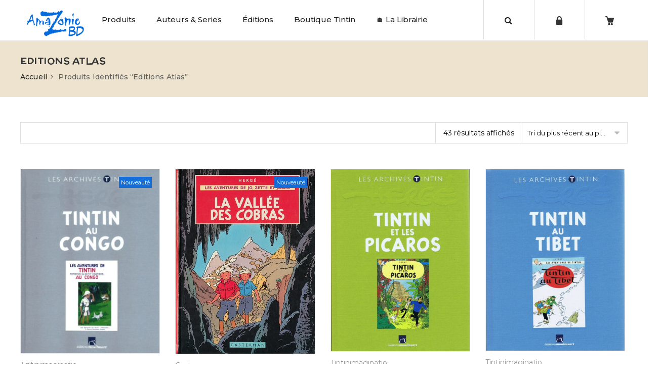

--- FILE ---
content_type: text/html; charset=UTF-8
request_url: https://amazoniebd.com/etiquette-produit/editions-atlas/
body_size: 27405
content:
<!DOCTYPE html>
<html lang="fr-FR"><head>
	<meta charset="UTF-8">
	<meta name="viewport" content="width=device-width, initial-scale=1">
	<link rel="profile" href="http://gmpg.org/xfn/11">
		                        <script>
                            /* You can add more configuration options to webfontloader by previously defining the WebFontConfig with your options */
                            if ( typeof WebFontConfig === "undefined" ) {
                                WebFontConfig = new Object();
                            }
                            WebFontConfig['google'] = {families: ['Montserrat:100,200,300,400,500,600,700,800,900,100italic,200italic,300italic,400italic,500italic,600italic,700italic,800italic,900italic', 'McLaren:400']};

                            (function() {
                                var wf = document.createElement( 'script' );
                                wf.src = 'https://ajax.googleapis.com/ajax/libs/webfont/1.5.3/webfont.js';
                                wf.type = 'text/javascript';
                                wf.async = 'true';
                                var s = document.getElementsByTagName( 'script' )[0];
                                s.parentNode.insertBefore( wf, s );
                            })();
                        </script>
                        <meta name='robots' content='index, follow, max-image-preview:large, max-snippet:-1, max-video-preview:-1' />
	<style>img:is([sizes="auto" i], [sizes^="auto," i]) { contain-intrinsic-size: 3000px 1500px }</style>
	<!-- This site has installed PayPal for WooCommerce v4.6.3 - https://www.angelleye.com/product/woocommerce-paypal-plugin/ -->
<!--cloudflare-no-transform--><script type="text/javascript" src="https://tarteaucitron.io/load.js?domain=amazoniebd.com&uuid=934fc07696521182acff7c1aad423bbd334ed0f9"></script>
	<!-- This site is optimized with the Yoast SEO plugin v26.1.1 - https://yoast.com/wordpress/plugins/seo/ -->
	<title>Editions Atlas Archives - Amazonie BD</title>
	<meta name="description" content="Librairie de BD en ligne : tout l&#039;univers de la Bande Dessinée de collection, collectors, livres pour enfants, boutique Tintin et édition Moulinsart... Venez vite découvrir les trésors d&#039;Amazonie BD !" />
	<link rel="canonical" href="https://amazoniebd.com/etiquette-produit/editions-atlas/" />
	<meta property="og:locale" content="fr_FR" />
	<meta property="og:type" content="article" />
	<meta property="og:title" content="Editions Atlas Archives - Amazonie BD" />
	<meta property="og:description" content="Librairie de BD en ligne : tout l&#039;univers de la Bande Dessinée de collection, collectors, livres pour enfants, boutique Tintin et édition Moulinsart... Venez vite découvrir les trésors d&#039;Amazonie BD !" />
	<meta property="og:url" content="https://amazoniebd.com/etiquette-produit/editions-atlas/" />
	<meta property="og:site_name" content="Amazonie BD" />
	<script type="application/ld+json" class="yoast-schema-graph">{"@context":"https://schema.org","@graph":[{"@type":"CollectionPage","@id":"https://amazoniebd.com/etiquette-produit/editions-atlas/","url":"https://amazoniebd.com/etiquette-produit/editions-atlas/","name":"Editions Atlas Archives - Amazonie BD","isPartOf":{"@id":"https://amazoniebd.com/#website"},"primaryImageOfPage":{"@id":"https://amazoniebd.com/etiquette-produit/editions-atlas/#primaryimage"},"image":{"@id":"https://amazoniebd.com/etiquette-produit/editions-atlas/#primaryimage"},"thumbnailUrl":"https://amazoniebd.com/wp-content/uploads/2019/02/Hergé-Moulinsart-Tintin-au-Congo-Les-Archives-de-Tintin-Amazonie-BD.jpg","description":"Librairie de BD en ligne : tout l'univers de la Bande Dessinée de collection, collectors, livres pour enfants, boutique Tintin et édition Moulinsart... Venez vite découvrir les trésors d'Amazonie BD !","breadcrumb":{"@id":"https://amazoniebd.com/etiquette-produit/editions-atlas/#breadcrumb"},"inLanguage":"fr-FR"},{"@type":"ImageObject","inLanguage":"fr-FR","@id":"https://amazoniebd.com/etiquette-produit/editions-atlas/#primaryimage","url":"https://amazoniebd.com/wp-content/uploads/2019/02/Hergé-Moulinsart-Tintin-au-Congo-Les-Archives-de-Tintin-Amazonie-BD.jpg","contentUrl":"https://amazoniebd.com/wp-content/uploads/2019/02/Hergé-Moulinsart-Tintin-au-Congo-Les-Archives-de-Tintin-Amazonie-BD.jpg","width":650,"height":863},{"@type":"BreadcrumbList","@id":"https://amazoniebd.com/etiquette-produit/editions-atlas/#breadcrumb","itemListElement":[{"@type":"ListItem","position":1,"name":"Accueil","item":"https://amazoniebd.com/"},{"@type":"ListItem","position":2,"name":"Editions Atlas"}]},{"@type":"WebSite","@id":"https://amazoniebd.com/#website","url":"https://amazoniebd.com/","name":"Amazonie BD","description":"Boutique de BD en ligne !","publisher":{"@id":"https://amazoniebd.com/#organization"},"potentialAction":[{"@type":"SearchAction","target":{"@type":"EntryPoint","urlTemplate":"https://amazoniebd.com/?s={search_term_string}"},"query-input":{"@type":"PropertyValueSpecification","valueRequired":true,"valueName":"search_term_string"}}],"inLanguage":"fr-FR"},{"@type":"Organization","@id":"https://amazoniebd.com/#organization","name":"Amazonie BD","url":"https://amazoniebd.com/","logo":{"@type":"ImageObject","inLanguage":"fr-FR","@id":"https://amazoniebd.com/#/schema/logo/image/","url":"https://amazoniebd.com/wp-content/uploads/2020/01/logo_blue.png","contentUrl":"https://amazoniebd.com/wp-content/uploads/2020/01/logo_blue.png","width":661,"height":300,"caption":"Amazonie BD"},"image":{"@id":"https://amazoniebd.com/#/schema/logo/image/"},"sameAs":["http://www.facebook.com/amazonie.bd.7"]}]}</script>
	<!-- / Yoast SEO plugin. -->


<link rel='dns-prefetch' href='//use.fontawesome.com' />
<link rel="alternate" type="application/rss+xml" title="Amazonie BD &raquo; Flux" href="https://amazoniebd.com/feed/" />
<link rel="alternate" type="application/rss+xml" title="Amazonie BD &raquo; Flux des commentaires" href="https://amazoniebd.com/comments/feed/" />
<link rel="alternate" type="application/rss+xml" title="Flux pour Amazonie BD &raquo; Editions Atlas Étiquette" href="https://amazoniebd.com/etiquette-produit/editions-atlas/feed/" />
<script type="text/javascript">
/* <![CDATA[ */
window._wpemojiSettings = {"baseUrl":"https:\/\/s.w.org\/images\/core\/emoji\/16.0.1\/72x72\/","ext":".png","svgUrl":"https:\/\/s.w.org\/images\/core\/emoji\/16.0.1\/svg\/","svgExt":".svg","source":{"concatemoji":"https:\/\/amazoniebd.com\/wp-includes\/js\/wp-emoji-release.min.js?ver=6.8.3"}};
/*! This file is auto-generated */
!function(s,n){var o,i,e;function c(e){try{var t={supportTests:e,timestamp:(new Date).valueOf()};sessionStorage.setItem(o,JSON.stringify(t))}catch(e){}}function p(e,t,n){e.clearRect(0,0,e.canvas.width,e.canvas.height),e.fillText(t,0,0);var t=new Uint32Array(e.getImageData(0,0,e.canvas.width,e.canvas.height).data),a=(e.clearRect(0,0,e.canvas.width,e.canvas.height),e.fillText(n,0,0),new Uint32Array(e.getImageData(0,0,e.canvas.width,e.canvas.height).data));return t.every(function(e,t){return e===a[t]})}function u(e,t){e.clearRect(0,0,e.canvas.width,e.canvas.height),e.fillText(t,0,0);for(var n=e.getImageData(16,16,1,1),a=0;a<n.data.length;a++)if(0!==n.data[a])return!1;return!0}function f(e,t,n,a){switch(t){case"flag":return n(e,"\ud83c\udff3\ufe0f\u200d\u26a7\ufe0f","\ud83c\udff3\ufe0f\u200b\u26a7\ufe0f")?!1:!n(e,"\ud83c\udde8\ud83c\uddf6","\ud83c\udde8\u200b\ud83c\uddf6")&&!n(e,"\ud83c\udff4\udb40\udc67\udb40\udc62\udb40\udc65\udb40\udc6e\udb40\udc67\udb40\udc7f","\ud83c\udff4\u200b\udb40\udc67\u200b\udb40\udc62\u200b\udb40\udc65\u200b\udb40\udc6e\u200b\udb40\udc67\u200b\udb40\udc7f");case"emoji":return!a(e,"\ud83e\udedf")}return!1}function g(e,t,n,a){var r="undefined"!=typeof WorkerGlobalScope&&self instanceof WorkerGlobalScope?new OffscreenCanvas(300,150):s.createElement("canvas"),o=r.getContext("2d",{willReadFrequently:!0}),i=(o.textBaseline="top",o.font="600 32px Arial",{});return e.forEach(function(e){i[e]=t(o,e,n,a)}),i}function t(e){var t=s.createElement("script");t.src=e,t.defer=!0,s.head.appendChild(t)}"undefined"!=typeof Promise&&(o="wpEmojiSettingsSupports",i=["flag","emoji"],n.supports={everything:!0,everythingExceptFlag:!0},e=new Promise(function(e){s.addEventListener("DOMContentLoaded",e,{once:!0})}),new Promise(function(t){var n=function(){try{var e=JSON.parse(sessionStorage.getItem(o));if("object"==typeof e&&"number"==typeof e.timestamp&&(new Date).valueOf()<e.timestamp+604800&&"object"==typeof e.supportTests)return e.supportTests}catch(e){}return null}();if(!n){if("undefined"!=typeof Worker&&"undefined"!=typeof OffscreenCanvas&&"undefined"!=typeof URL&&URL.createObjectURL&&"undefined"!=typeof Blob)try{var e="postMessage("+g.toString()+"("+[JSON.stringify(i),f.toString(),p.toString(),u.toString()].join(",")+"));",a=new Blob([e],{type:"text/javascript"}),r=new Worker(URL.createObjectURL(a),{name:"wpTestEmojiSupports"});return void(r.onmessage=function(e){c(n=e.data),r.terminate(),t(n)})}catch(e){}c(n=g(i,f,p,u))}t(n)}).then(function(e){for(var t in e)n.supports[t]=e[t],n.supports.everything=n.supports.everything&&n.supports[t],"flag"!==t&&(n.supports.everythingExceptFlag=n.supports.everythingExceptFlag&&n.supports[t]);n.supports.everythingExceptFlag=n.supports.everythingExceptFlag&&!n.supports.flag,n.DOMReady=!1,n.readyCallback=function(){n.DOMReady=!0}}).then(function(){return e}).then(function(){var e;n.supports.everything||(n.readyCallback(),(e=n.source||{}).concatemoji?t(e.concatemoji):e.wpemoji&&e.twemoji&&(t(e.twemoji),t(e.wpemoji)))}))}((window,document),window._wpemojiSettings);
/* ]]> */
</script>
<link rel='stylesheet' id='validate-engine-css-css' href='https://amazoniebd.com/wp-content/plugins/wysija-newsletters/css/validationEngine.jquery.css?ver=2.14' type='text/css' media='all' />
<style id='wp-emoji-styles-inline-css' type='text/css'>

	img.wp-smiley, img.emoji {
		display: inline !important;
		border: none !important;
		box-shadow: none !important;
		height: 1em !important;
		width: 1em !important;
		margin: 0 0.07em !important;
		vertical-align: -0.1em !important;
		background: none !important;
		padding: 0 !important;
	}
</style>
<link rel='stylesheet' id='wp-block-library-css' href='https://amazoniebd.com/wp-includes/css/dist/block-library/style.min.css?ver=6.8.3' type='text/css' media='all' />
<style id='classic-theme-styles-inline-css' type='text/css'>
/*! This file is auto-generated */
.wp-block-button__link{color:#fff;background-color:#32373c;border-radius:9999px;box-shadow:none;text-decoration:none;padding:calc(.667em + 2px) calc(1.333em + 2px);font-size:1.125em}.wp-block-file__button{background:#32373c;color:#fff;text-decoration:none}
</style>
<style id='global-styles-inline-css' type='text/css'>
:root{--wp--preset--aspect-ratio--square: 1;--wp--preset--aspect-ratio--4-3: 4/3;--wp--preset--aspect-ratio--3-4: 3/4;--wp--preset--aspect-ratio--3-2: 3/2;--wp--preset--aspect-ratio--2-3: 2/3;--wp--preset--aspect-ratio--16-9: 16/9;--wp--preset--aspect-ratio--9-16: 9/16;--wp--preset--color--black: #000000;--wp--preset--color--cyan-bluish-gray: #abb8c3;--wp--preset--color--white: #ffffff;--wp--preset--color--pale-pink: #f78da7;--wp--preset--color--vivid-red: #cf2e2e;--wp--preset--color--luminous-vivid-orange: #ff6900;--wp--preset--color--luminous-vivid-amber: #fcb900;--wp--preset--color--light-green-cyan: #7bdcb5;--wp--preset--color--vivid-green-cyan: #00d084;--wp--preset--color--pale-cyan-blue: #8ed1fc;--wp--preset--color--vivid-cyan-blue: #0693e3;--wp--preset--color--vivid-purple: #9b51e0;--wp--preset--gradient--vivid-cyan-blue-to-vivid-purple: linear-gradient(135deg,rgba(6,147,227,1) 0%,rgb(155,81,224) 100%);--wp--preset--gradient--light-green-cyan-to-vivid-green-cyan: linear-gradient(135deg,rgb(122,220,180) 0%,rgb(0,208,130) 100%);--wp--preset--gradient--luminous-vivid-amber-to-luminous-vivid-orange: linear-gradient(135deg,rgba(252,185,0,1) 0%,rgba(255,105,0,1) 100%);--wp--preset--gradient--luminous-vivid-orange-to-vivid-red: linear-gradient(135deg,rgba(255,105,0,1) 0%,rgb(207,46,46) 100%);--wp--preset--gradient--very-light-gray-to-cyan-bluish-gray: linear-gradient(135deg,rgb(238,238,238) 0%,rgb(169,184,195) 100%);--wp--preset--gradient--cool-to-warm-spectrum: linear-gradient(135deg,rgb(74,234,220) 0%,rgb(151,120,209) 20%,rgb(207,42,186) 40%,rgb(238,44,130) 60%,rgb(251,105,98) 80%,rgb(254,248,76) 100%);--wp--preset--gradient--blush-light-purple: linear-gradient(135deg,rgb(255,206,236) 0%,rgb(152,150,240) 100%);--wp--preset--gradient--blush-bordeaux: linear-gradient(135deg,rgb(254,205,165) 0%,rgb(254,45,45) 50%,rgb(107,0,62) 100%);--wp--preset--gradient--luminous-dusk: linear-gradient(135deg,rgb(255,203,112) 0%,rgb(199,81,192) 50%,rgb(65,88,208) 100%);--wp--preset--gradient--pale-ocean: linear-gradient(135deg,rgb(255,245,203) 0%,rgb(182,227,212) 50%,rgb(51,167,181) 100%);--wp--preset--gradient--electric-grass: linear-gradient(135deg,rgb(202,248,128) 0%,rgb(113,206,126) 100%);--wp--preset--gradient--midnight: linear-gradient(135deg,rgb(2,3,129) 0%,rgb(40,116,252) 100%);--wp--preset--font-size--small: 13px;--wp--preset--font-size--medium: 20px;--wp--preset--font-size--large: 36px;--wp--preset--font-size--x-large: 42px;--wp--preset--spacing--20: 0.44rem;--wp--preset--spacing--30: 0.67rem;--wp--preset--spacing--40: 1rem;--wp--preset--spacing--50: 1.5rem;--wp--preset--spacing--60: 2.25rem;--wp--preset--spacing--70: 3.38rem;--wp--preset--spacing--80: 5.06rem;--wp--preset--shadow--natural: 6px 6px 9px rgba(0, 0, 0, 0.2);--wp--preset--shadow--deep: 12px 12px 50px rgba(0, 0, 0, 0.4);--wp--preset--shadow--sharp: 6px 6px 0px rgba(0, 0, 0, 0.2);--wp--preset--shadow--outlined: 6px 6px 0px -3px rgba(255, 255, 255, 1), 6px 6px rgba(0, 0, 0, 1);--wp--preset--shadow--crisp: 6px 6px 0px rgba(0, 0, 0, 1);}:where(.is-layout-flex){gap: 0.5em;}:where(.is-layout-grid){gap: 0.5em;}body .is-layout-flex{display: flex;}.is-layout-flex{flex-wrap: wrap;align-items: center;}.is-layout-flex > :is(*, div){margin: 0;}body .is-layout-grid{display: grid;}.is-layout-grid > :is(*, div){margin: 0;}:where(.wp-block-columns.is-layout-flex){gap: 2em;}:where(.wp-block-columns.is-layout-grid){gap: 2em;}:where(.wp-block-post-template.is-layout-flex){gap: 1.25em;}:where(.wp-block-post-template.is-layout-grid){gap: 1.25em;}.has-black-color{color: var(--wp--preset--color--black) !important;}.has-cyan-bluish-gray-color{color: var(--wp--preset--color--cyan-bluish-gray) !important;}.has-white-color{color: var(--wp--preset--color--white) !important;}.has-pale-pink-color{color: var(--wp--preset--color--pale-pink) !important;}.has-vivid-red-color{color: var(--wp--preset--color--vivid-red) !important;}.has-luminous-vivid-orange-color{color: var(--wp--preset--color--luminous-vivid-orange) !important;}.has-luminous-vivid-amber-color{color: var(--wp--preset--color--luminous-vivid-amber) !important;}.has-light-green-cyan-color{color: var(--wp--preset--color--light-green-cyan) !important;}.has-vivid-green-cyan-color{color: var(--wp--preset--color--vivid-green-cyan) !important;}.has-pale-cyan-blue-color{color: var(--wp--preset--color--pale-cyan-blue) !important;}.has-vivid-cyan-blue-color{color: var(--wp--preset--color--vivid-cyan-blue) !important;}.has-vivid-purple-color{color: var(--wp--preset--color--vivid-purple) !important;}.has-black-background-color{background-color: var(--wp--preset--color--black) !important;}.has-cyan-bluish-gray-background-color{background-color: var(--wp--preset--color--cyan-bluish-gray) !important;}.has-white-background-color{background-color: var(--wp--preset--color--white) !important;}.has-pale-pink-background-color{background-color: var(--wp--preset--color--pale-pink) !important;}.has-vivid-red-background-color{background-color: var(--wp--preset--color--vivid-red) !important;}.has-luminous-vivid-orange-background-color{background-color: var(--wp--preset--color--luminous-vivid-orange) !important;}.has-luminous-vivid-amber-background-color{background-color: var(--wp--preset--color--luminous-vivid-amber) !important;}.has-light-green-cyan-background-color{background-color: var(--wp--preset--color--light-green-cyan) !important;}.has-vivid-green-cyan-background-color{background-color: var(--wp--preset--color--vivid-green-cyan) !important;}.has-pale-cyan-blue-background-color{background-color: var(--wp--preset--color--pale-cyan-blue) !important;}.has-vivid-cyan-blue-background-color{background-color: var(--wp--preset--color--vivid-cyan-blue) !important;}.has-vivid-purple-background-color{background-color: var(--wp--preset--color--vivid-purple) !important;}.has-black-border-color{border-color: var(--wp--preset--color--black) !important;}.has-cyan-bluish-gray-border-color{border-color: var(--wp--preset--color--cyan-bluish-gray) !important;}.has-white-border-color{border-color: var(--wp--preset--color--white) !important;}.has-pale-pink-border-color{border-color: var(--wp--preset--color--pale-pink) !important;}.has-vivid-red-border-color{border-color: var(--wp--preset--color--vivid-red) !important;}.has-luminous-vivid-orange-border-color{border-color: var(--wp--preset--color--luminous-vivid-orange) !important;}.has-luminous-vivid-amber-border-color{border-color: var(--wp--preset--color--luminous-vivid-amber) !important;}.has-light-green-cyan-border-color{border-color: var(--wp--preset--color--light-green-cyan) !important;}.has-vivid-green-cyan-border-color{border-color: var(--wp--preset--color--vivid-green-cyan) !important;}.has-pale-cyan-blue-border-color{border-color: var(--wp--preset--color--pale-cyan-blue) !important;}.has-vivid-cyan-blue-border-color{border-color: var(--wp--preset--color--vivid-cyan-blue) !important;}.has-vivid-purple-border-color{border-color: var(--wp--preset--color--vivid-purple) !important;}.has-vivid-cyan-blue-to-vivid-purple-gradient-background{background: var(--wp--preset--gradient--vivid-cyan-blue-to-vivid-purple) !important;}.has-light-green-cyan-to-vivid-green-cyan-gradient-background{background: var(--wp--preset--gradient--light-green-cyan-to-vivid-green-cyan) !important;}.has-luminous-vivid-amber-to-luminous-vivid-orange-gradient-background{background: var(--wp--preset--gradient--luminous-vivid-amber-to-luminous-vivid-orange) !important;}.has-luminous-vivid-orange-to-vivid-red-gradient-background{background: var(--wp--preset--gradient--luminous-vivid-orange-to-vivid-red) !important;}.has-very-light-gray-to-cyan-bluish-gray-gradient-background{background: var(--wp--preset--gradient--very-light-gray-to-cyan-bluish-gray) !important;}.has-cool-to-warm-spectrum-gradient-background{background: var(--wp--preset--gradient--cool-to-warm-spectrum) !important;}.has-blush-light-purple-gradient-background{background: var(--wp--preset--gradient--blush-light-purple) !important;}.has-blush-bordeaux-gradient-background{background: var(--wp--preset--gradient--blush-bordeaux) !important;}.has-luminous-dusk-gradient-background{background: var(--wp--preset--gradient--luminous-dusk) !important;}.has-pale-ocean-gradient-background{background: var(--wp--preset--gradient--pale-ocean) !important;}.has-electric-grass-gradient-background{background: var(--wp--preset--gradient--electric-grass) !important;}.has-midnight-gradient-background{background: var(--wp--preset--gradient--midnight) !important;}.has-small-font-size{font-size: var(--wp--preset--font-size--small) !important;}.has-medium-font-size{font-size: var(--wp--preset--font-size--medium) !important;}.has-large-font-size{font-size: var(--wp--preset--font-size--large) !important;}.has-x-large-font-size{font-size: var(--wp--preset--font-size--x-large) !important;}
:where(.wp-block-post-template.is-layout-flex){gap: 1.25em;}:where(.wp-block-post-template.is-layout-grid){gap: 1.25em;}
:where(.wp-block-columns.is-layout-flex){gap: 2em;}:where(.wp-block-columns.is-layout-grid){gap: 2em;}
:root :where(.wp-block-pullquote){font-size: 1.5em;line-height: 1.6;}
</style>
<link rel='stylesheet' id='contact-form-7-css' href='https://amazoniebd.com/wp-content/plugins/contact-form-7/includes/css/styles.css?ver=6.1.2' type='text/css' media='all' />
<style id='woocommerce-inline-inline-css' type='text/css'>
.woocommerce form .form-row .required { visibility: visible; }
</style>
<link rel='stylesheet' id='brands-styles-css' href='https://amazoniebd.com/wp-content/plugins/woocommerce/assets/css/brands.css?ver=10.2.2' type='text/css' media='all' />
<link rel='stylesheet' id='wp-pagenavi-css' href='https://amazoniebd.com/wp-content/plugins/wp-pagenavi/pagenavi-css.css?ver=2.70' type='text/css' media='all' />
<link rel='stylesheet' id='bfa-font-awesome-css' href='https://use.fontawesome.com/releases/v5.15.4/css/all.css?ver=2.0.3' type='text/css' media='all' />
<link rel='stylesheet' id='bfa-font-awesome-v4-shim-css' href='https://use.fontawesome.com/releases/v5.15.4/css/v4-shims.css?ver=2.0.3' type='text/css' media='all' />
<style id='bfa-font-awesome-v4-shim-inline-css' type='text/css'>

			@font-face {
				font-family: 'FontAwesome';
				src: url('https://use.fontawesome.com/releases/v5.15.4/webfonts/fa-brands-400.eot'),
				url('https://use.fontawesome.com/releases/v5.15.4/webfonts/fa-brands-400.eot?#iefix') format('embedded-opentype'),
				url('https://use.fontawesome.com/releases/v5.15.4/webfonts/fa-brands-400.woff2') format('woff2'),
				url('https://use.fontawesome.com/releases/v5.15.4/webfonts/fa-brands-400.woff') format('woff'),
				url('https://use.fontawesome.com/releases/v5.15.4/webfonts/fa-brands-400.ttf') format('truetype'),
				url('https://use.fontawesome.com/releases/v5.15.4/webfonts/fa-brands-400.svg#fontawesome') format('svg');
			}

			@font-face {
				font-family: 'FontAwesome';
				src: url('https://use.fontawesome.com/releases/v5.15.4/webfonts/fa-solid-900.eot'),
				url('https://use.fontawesome.com/releases/v5.15.4/webfonts/fa-solid-900.eot?#iefix') format('embedded-opentype'),
				url('https://use.fontawesome.com/releases/v5.15.4/webfonts/fa-solid-900.woff2') format('woff2'),
				url('https://use.fontawesome.com/releases/v5.15.4/webfonts/fa-solid-900.woff') format('woff'),
				url('https://use.fontawesome.com/releases/v5.15.4/webfonts/fa-solid-900.ttf') format('truetype'),
				url('https://use.fontawesome.com/releases/v5.15.4/webfonts/fa-solid-900.svg#fontawesome') format('svg');
			}

			@font-face {
				font-family: 'FontAwesome';
				src: url('https://use.fontawesome.com/releases/v5.15.4/webfonts/fa-regular-400.eot'),
				url('https://use.fontawesome.com/releases/v5.15.4/webfonts/fa-regular-400.eot?#iefix') format('embedded-opentype'),
				url('https://use.fontawesome.com/releases/v5.15.4/webfonts/fa-regular-400.woff2') format('woff2'),
				url('https://use.fontawesome.com/releases/v5.15.4/webfonts/fa-regular-400.woff') format('woff'),
				url('https://use.fontawesome.com/releases/v5.15.4/webfonts/fa-regular-400.ttf') format('truetype'),
				url('https://use.fontawesome.com/releases/v5.15.4/webfonts/fa-regular-400.svg#fontawesome') format('svg');
				unicode-range: U+F004-F005,U+F007,U+F017,U+F022,U+F024,U+F02E,U+F03E,U+F044,U+F057-F059,U+F06E,U+F070,U+F075,U+F07B-F07C,U+F080,U+F086,U+F089,U+F094,U+F09D,U+F0A0,U+F0A4-F0A7,U+F0C5,U+F0C7-F0C8,U+F0E0,U+F0EB,U+F0F3,U+F0F8,U+F0FE,U+F111,U+F118-F11A,U+F11C,U+F133,U+F144,U+F146,U+F14A,U+F14D-F14E,U+F150-F152,U+F15B-F15C,U+F164-F165,U+F185-F186,U+F191-F192,U+F1AD,U+F1C1-F1C9,U+F1CD,U+F1D8,U+F1E3,U+F1EA,U+F1F6,U+F1F9,U+F20A,U+F247-F249,U+F24D,U+F254-F25B,U+F25D,U+F267,U+F271-F274,U+F279,U+F28B,U+F28D,U+F2B5-F2B6,U+F2B9,U+F2BB,U+F2BD,U+F2C1-F2C2,U+F2D0,U+F2D2,U+F2DC,U+F2ED,U+F328,U+F358-F35B,U+F3A5,U+F3D1,U+F410,U+F4AD;
			}
		
</style>
<link rel='stylesheet' id='bsf-Defaults-css' href='https://amazoniebd.com/wp-content/uploads/smile_fonts/Defaults/Defaults.css?ver=6.8.3' type='text/css' media='all' />
<link rel='stylesheet' id='cwginstock_frontend_css-css' href='https://amazoniebd.com/wp-content/plugins/back-in-stock-notifier-for-woocommerce/assets/css/frontend.min.css?ver=6.2.0' type='text/css' media='' />
<link rel='stylesheet' id='cwginstock_bootstrap-css' href='https://amazoniebd.com/wp-content/plugins/back-in-stock-notifier-for-woocommerce/assets/css/bootstrap.min.css?ver=6.2.0' type='text/css' media='' />
<link rel='stylesheet' id='sib-front-css-css' href='https://amazoniebd.com/wp-content/plugins/mailin/css/mailin-front.css?ver=6.8.3' type='text/css' media='all' />
<link rel='stylesheet' id='js_composer_front-css' href='https://amazoniebd.com/wp-content/plugins/js_composer/assets/css/js_composer.min.css?ver=5.5.5' type='text/css' media='all' />
<link rel='stylesheet' id='xtocky-style-css' href='https://amazoniebd.com/wp-content/themes/xtocky/style.css?ver=6.8.3' type='text/css' media='all' />
<style id='xtocky-style-inline-css' type='text/css'>
.product-label.discount {
    background-color: #146DDC !important;
}@media (min-width:1200px){.container{max-width:1280px} }
</style>
<script type="text/javascript" src="https://amazoniebd.com/wp-includes/js/jquery/jquery.min.js?ver=3.7.1" id="jquery-core-js"></script>
<script type="text/javascript" src="https://amazoniebd.com/wp-includes/js/jquery/jquery-migrate.min.js?ver=3.4.1" id="jquery-migrate-js"></script>
<script type="text/javascript" src="https://amazoniebd.com/wp-content/plugins/woocommerce/assets/js/jquery-blockui/jquery.blockUI.min.js?ver=2.7.0-wc.10.2.2" id="jquery-blockui-js" data-wp-strategy="defer"></script>
<script type="text/javascript" src="https://amazoniebd.com/wp-content/plugins/woocommerce/assets/js/js-cookie/js.cookie.min.js?ver=2.1.4-wc.10.2.2" id="js-cookie-js" defer="defer" data-wp-strategy="defer"></script>
<script type="text/javascript" id="woocommerce-js-extra">
/* <![CDATA[ */
var woocommerce_params = {"ajax_url":"\/wp-admin\/admin-ajax.php","wc_ajax_url":"\/?wc-ajax=%%endpoint%%","i18n_password_show":"Afficher le mot de passe","i18n_password_hide":"Masquer le mot de passe"};
/* ]]> */
</script>
<script type="text/javascript" src="https://amazoniebd.com/wp-content/plugins/woocommerce/assets/js/frontend/woocommerce.min.js?ver=10.2.2" id="woocommerce-js" defer="defer" data-wp-strategy="defer"></script>
<script type="text/javascript" id="wc-add-to-cart-js-extra">
/* <![CDATA[ */
var wc_add_to_cart_params = {"ajax_url":"\/wp-admin\/admin-ajax.php","wc_ajax_url":"\/?wc-ajax=%%endpoint%%","i18n_view_cart":"Voir le panier","cart_url":"https:\/\/amazoniebd.com\/panier\/","is_cart":"","cart_redirect_after_add":"yes"};
/* ]]> */
</script>
<script type="text/javascript" src="https://amazoniebd.com/wp-content/plugins/woocommerce/assets/js/frontend/add-to-cart.min.js?ver=10.2.2" id="wc-add-to-cart-js" data-wp-strategy="defer"></script>
<script type="text/javascript" src="https://amazoniebd.com/wp-content/plugins/js_composer/assets/js/vendors/woocommerce-add-to-cart.js?ver=5.5.5" id="vc_woocommerce-add-to-cart-js-js"></script>
<script type="text/javascript" id="sib-front-js-js-extra">
/* <![CDATA[ */
var sibErrMsg = {"invalidMail":"Veuillez entrer une adresse e-mail valide.","requiredField":"Veuillez compl\u00e9ter les champs obligatoires.","invalidDateFormat":"Veuillez entrer une date valide.","invalidSMSFormat":"Veuillez entrer une num\u00e9ro de t\u00e9l\u00e9phone valide."};
var ajax_sib_front_object = {"ajax_url":"https:\/\/amazoniebd.com\/wp-admin\/admin-ajax.php","ajax_nonce":"ecb3c3db39","flag_url":"https:\/\/amazoniebd.com\/wp-content\/plugins\/mailin\/img\/flags\/"};
/* ]]> */
</script>
<script type="text/javascript" src="https://amazoniebd.com/wp-content/plugins/mailin/js/mailin-front.js?ver=1760347209" id="sib-front-js-js"></script>
<link rel="https://api.w.org/" href="https://amazoniebd.com/wp-json/" /><link rel="alternate" title="JSON" type="application/json" href="https://amazoniebd.com/wp-json/wp/v2/product_tag/862" /><link rel="EditURI" type="application/rsd+xml" title="RSD" href="https://amazoniebd.com/xmlrpc.php?rsd" />
<meta name="generator" content="WordPress 6.8.3" />
<meta name="generator" content="WooCommerce 10.2.2" />
<link rel="shortcut icon" type="image/x-icon" href="https://amazoniebd.com/wp-content/uploads/2020/01/favico-1.png" />
<link rel="apple-touch-icon" sizes="144x144" href=" https://amazoniebd.com/wp-content/uploads/2020/01/icon_amazonie.jpg"><link rel="apple-touch-icon" sizes="57x57" href="https://amazoniebd.com/wp-content/uploads/2020/01/favico-1.png"><meta name="robots" content="NOODP"><meta name="description" content="Editions Atlas" />	<noscript><style>.woocommerce-product-gallery{ opacity: 1 !important; }</style></noscript>
	<meta name="generator" content="Powered by WPBakery Page Builder - drag and drop page builder for WordPress."/>
<!--[if lte IE 9]><link rel="stylesheet" type="text/css" href="https://amazoniebd.com/wp-content/plugins/js_composer/assets/css/vc_lte_ie9.min.css" media="screen"><![endif]--><script type="text/javascript" src="https://cdn.brevo.com/js/sdk-loader.js" async></script>
<script type="text/javascript">
  window.Brevo = window.Brevo || [];
  window.Brevo.push(['init', {"client_key":"knmc6qy41v9nld8n5r2ae0a0","email_id":null,"push":{"customDomain":"https:\/\/amazoniebd.com\/wp-content\/plugins\/mailin\/"},"service_worker_url":"sw.js?key=${key}","frame_url":"brevo-frame.html"}]);
</script><style type="text/css" title="dynamic-css" class="options-output">.header-wrapper .site-header,.header-layout-7 .site-header .header-main .menu4{background-color:#ffffff;}.mega-menu .narrow .popup > .inner > ul.sub-menu > li:hover > a, .mega-menu .narrow .popup > .inner > ul.sub-menu > li.current-menu-item a,.main-menu-wrap .header-dropdown.lang ul li:hover > a,.main-menu-wrap .header-dropdown.lang ul li a:hover{color:#dd3333;}.site-header .active-sticky, .header-layout-3 .site-header.active-sticky.sticky-menu-header .header-main, ..header-layout-4 .site-header .header-main .menu4.active-sticky,.header-layout-5 .site-header .header-main .menu5.active-sticky{background-color:#ffffff;}body:not(.single-product):not(.post-type-archive-product) .page-header h1{opacity: 1;visibility: visible;-webkit-transition: opacity 0.24s ease-in-out;-moz-transition: opacity 0.24s ease-in-out;transition: opacity 0.24s ease-in-out;}.wf-loading body:not(.single-product):not(.post-type-archive-product) .page-header h1{opacity: 0;}.ie.wf-loading body:not(.single-product):not(.post-type-archive-product) .page-header h1{visibility: hidden;}.page-header:not(.woo-breadcrumb) .breadcrumb a:hover{color:#146dd9;}.breadcrumb > .current, .breadcrumb .prefix, .woocommerce-breadcrumb{color:#5e5e5e;}.page-header{padding-top:30px;padding-bottom:30px;}body:not(.single-product):not(.post-type-archive-product) .page-header{background-color:#ede3ce;}.footer-bottom{background-color:#000000;}.footer-bottom, .footer .footer-bottom a:not(.scroll-top), .footer-bottom .payment-info h5, .footer-bottom .footer-menu li + li:before {color:#e8e8e8;}.footer-bottom .social-icons .social-icon:hover, .footer-bottom .social-icons .social-icon:focus{background-color:#e1e1e1;}.footer .footer-bottom a:hover, .footer .footer-bottom a:focus {color:#e1e1e1;}.footer-bottom .social-icons .social-icon {background-color:#146dd9;}.footer-bottom .social-icons i{color:#e8e8e8;}.footer{background-color:#1e1e1e;}.footer .widget .widget-title {color:#dddddd;}.footer, .footer a {color:#dddddd;}.product-wrap figure .product-image + .product-image,.product-top figure, .woocommerce-product-gallery .slick-slide img, .woocommerce-product-gallery .flex-viewport,.products.products-list .product-top figure{border-top:1px solid #e9e9e9;border-bottom:1px solid #e9e9e9;border-left:1px solid #e9e9e9;border-right:1px solid #e9e9e9;}.page-header.woo-breadcrumb{background-color:#f4f4f4;}.page-header.woo-breadcrumb h1{color:#333;font-size:18px;opacity: 1;visibility: visible;-webkit-transition: opacity 0.24s ease-in-out;-moz-transition: opacity 0.24s ease-in-out;transition: opacity 0.24s ease-in-out;}.wf-loading .page-header.woo-breadcrumb h1{opacity: 0;}.ie.wf-loading .page-header.woo-breadcrumb h1{visibility: hidden;}.page-header.woo-breadcrumb{padding-top:18px;padding-bottom:18px;}.page-header.woo-single h1{color:#777777;font-size:18px;opacity: 1;visibility: visible;-webkit-transition: opacity 0.24s ease-in-out;-moz-transition: opacity 0.24s ease-in-out;transition: opacity 0.24s ease-in-out;}.wf-loading .page-header.woo-single h1{opacity: 0;}.ie.wf-loading .page-header.woo-single h1{visibility: hidden;}.page-header.woo-single{padding-top:15px;padding-bottom:15px;}.page-header.woo-single .breadcrumb a{color:#777777;}.page-header.woo-single .breadcrumb a:hover, .page-header.woo-single .breadcrumb a:focus{color:#146dd9;}.page-header.woo-single .breadcrumb > .current, .page-header.woo-single .breadcrumb .prefix, .page-header.woo-single .woocommerce-breadcrumb{color:#b0afaf;}body{font-family:Montserrat;font-style:normal;color:#0a0a0a;opacity: 1;visibility: visible;-webkit-transition: opacity 0.24s ease-in-out;-moz-transition: opacity 0.24s ease-in-out;transition: opacity 0.24s ease-in-out;}.wf-loading body{opacity: 0;}.ie.wf-loading body{visibility: hidden;}h1, .h1, h2, .h2, h3, .h3, h4, .h4, h5, .h5, h6, .h6{font-family:McLaren;font-style:normal;opacity: 1;visibility: visible;-webkit-transition: opacity 0.24s ease-in-out;-moz-transition: opacity 0.24s ease-in-out;transition: opacity 0.24s ease-in-out;}.wf-loading h1,.wf-loading  .h1,.wf-loading  h2,.wf-loading  .h2,.wf-loading  h3,.wf-loading  .h3,.wf-loading  h4,.wf-loading  .h4,.wf-loading  h5,.wf-loading  .h5,.wf-loading  h6,.wf-loading  .h6{opacity: 0;}.ie.wf-loading h1,.ie.wf-loading  .h1,.ie.wf-loading  h2,.ie.wf-loading  .h2,.ie.wf-loading  h3,.ie.wf-loading  .h3,.ie.wf-loading  h4,.ie.wf-loading  .h4,.ie.wf-loading  h5,.ie.wf-loading  .h5,.ie.wf-loading  h6,.ie.wf-loading  .h6{visibility: hidden;}h1,.h1{color:#222;font-size:28px;opacity: 1;visibility: visible;-webkit-transition: opacity 0.24s ease-in-out;-moz-transition: opacity 0.24s ease-in-out;transition: opacity 0.24s ease-in-out;}.wf-loading h1,.wf-loading .h1{opacity: 0;}.ie.wf-loading h1,.ie.wf-loading .h1{visibility: hidden;}h2,.h2{color:#146dd9;font-size:25px;opacity: 1;visibility: visible;-webkit-transition: opacity 0.24s ease-in-out;-moz-transition: opacity 0.24s ease-in-out;transition: opacity 0.24s ease-in-out;}.wf-loading h2,.wf-loading .h2{opacity: 0;}.ie.wf-loading h2,.ie.wf-loading .h2{visibility: hidden;}h3,.h3{color:#222;font-size:22px;opacity: 1;visibility: visible;-webkit-transition: opacity 0.24s ease-in-out;-moz-transition: opacity 0.24s ease-in-out;transition: opacity 0.24s ease-in-out;}.wf-loading h3,.wf-loading .h3{opacity: 0;}.ie.wf-loading h3,.ie.wf-loading .h3{visibility: hidden;}h4,.h4{color:#222;font-size:18px;opacity: 1;visibility: visible;-webkit-transition: opacity 0.24s ease-in-out;-moz-transition: opacity 0.24s ease-in-out;transition: opacity 0.24s ease-in-out;}.wf-loading h4,.wf-loading .h4{opacity: 0;}.ie.wf-loading h4,.ie.wf-loading .h4{visibility: hidden;}h5,.h5{color:#222;font-size:16px;opacity: 1;visibility: visible;-webkit-transition: opacity 0.24s ease-in-out;-moz-transition: opacity 0.24s ease-in-out;transition: opacity 0.24s ease-in-out;}.wf-loading h5,.wf-loading .h5{opacity: 0;}.ie.wf-loading h5,.ie.wf-loading .h5{visibility: hidden;}h6,.h6{color:#222;font-size:14px;opacity: 1;visibility: visible;-webkit-transition: opacity 0.24s ease-in-out;-moz-transition: opacity 0.24s ease-in-out;transition: opacity 0.24s ease-in-out;}.wf-loading h6,.wf-loading .h6{opacity: 0;}.ie.wf-loading h6,.ie.wf-loading .h6{visibility: hidden;}
.product-action a:hover,.vc_custom_heading .block-header .banner-btn:not(.line_button):hover,.pl-5 .product-action a:hover,.entry .entry-date.sticky-post,.entry.entry-grid.entry-quote blockquote,.filter-sidebar .pikoworks_widget_brands li a:hover,.filter-sidebar .tagcloud a:hover,.footer .widget.instagram-widget .btn.btn-follow,.footer .widget.instagram-widget .btn.btn-follow:focus,.footer .widget.instagram-widget .btn.btn-follow:hover,.footer-bottom .social-icons .social-icon:hover,.hesperiden.tparrows:focus,.hesperiden.tparrows:hover,.mega-menu .tip,.menu-btn.open .icon-bar,.menu-btn:focus .icon-bar,.menu-btn:hover .icon-bar,.nav.nav-pills>li.active>a,.nav.nav-pills>li>a:focus,.nav.nav-pills>li>a:hover,.overlay-container .overlay.custom,.overlay-container .overlay.custom2,.page-links a:focus,.page-links a:hover,.pagination .next:focus:after,.pagination .next:hover:after,.pagination .prev:focus:before,.pagination .prev:hover:before,.pagination>li>a:focus,.pagination>li>a:hover,.pagination>li>span:focus,.pagination>li>span:hover,.piko-ajax-load a:hover,.piko-layout-header .piko-show-account.logged-in .link-account,.piko-my-account .piko-togoleform,.piko-show-account.logged-in .link-account:hover,.popup-gallery .woocommerce-product-gallery__image a:hover:before,.product-action a:hover,.product-label,.reset_variations:focus,.reset_variations:hover,.round-1 .spinner,.sc-pl-2 .progress .progress-bar,.scroll-top span:hover,.select2-container--default .select2-results__option--highlighted[aria-selected],.site-header .header-actions .tools_button .badge-number,.slick-dots li.slick-active button,.social-icons i:hover,.summary .single_add_to_cart_button,.tp-bullets .tp-bullet.selected,.tp-bullets .tp-bullet:focus,.tp-bullets .tp-bullet:hover,.tparrows:focus,.tparrows:hover,.various-4 .spinner,.video-gallery a.open:hover:before,.widget_shopping_cart_content .buttons>a.button+a.button,.widget_shopping_cart_content .buttons>button.button+a.button,.widget_shopping_cart_content .buttons>input.button+a.button,.woocommerce-pagination .page-numbers li .page-numbers:hover,.yith-woocompare-widget a.clear-all,.yith-woocompare-widget a.compare.button,a.button:hover,button:hover,button[disabled]:focus,button[disabled]:hover,input[type=submit]:hover,input[type=submit][disabled]:focus,input[type=submit][disabled]:hover,input[type=button],input[type=button][disabled]:focus,input[type=button][disabled]:hover,input[type=reset],input[type=reset][disabled]:focus,input[type=reset][disabled]:hover,.woocommerce .widget_layered_nav ul.yith-wcan-label li a:hover,.woocommerce-page .widget_layered_nav ul.yith-wcan-label li a:hover,.woocommerce .widget_layered_nav ul.yith-wcan-label li.chosen a,.woocommerce-page .widget_layered_nav ul.yith-wcan-label li.chosen a
{background-color:#146dd9;} 
.arrow li:before,.breadcrumb a:hover,.cart_totals table tr.order-total td .amount,.chosen-container .chosen-results li.highlighted,.comments .comment .comment-date a:hover,.comments .comment h4 a:hover,.default .entry .entry-meta-container .entry-meta a:hover,.entry .entry-author .author-content .more-link:focus,.entry .entry-author .author-content .more-link:hover,.entry .entry-author a:hover,.filter-brand-list a:focus,.filter-brand-list a:hover,.filter-price-container .price-label #high-price-val,.filter-price-container .price-label #low-price-val,.filter-size-box.active,.filter-size-box:focus,.filter-size-box:hover,.footer-bottom .footer-menu li.active a,.header-boxes-container i,.header-boxes-container li .fa-phone+span,.header-boxes-container li .icon-telephone4+span,.header-search-container .dropdown.search-dropdown .chosen-results li.highlighted,.header-search-container .dropdown.search-dropdown .chosen-results li:hover,.info-product .piko-viewdetail:hover,.info-product>h3 a:hover,.member a:hover,.nav.nav-pills.nav-bordered>li.active>a,.nav.nav-pills.nav-bordered>li>a:focus,.nav.nav-pills.nav-bordered>li>a:hover,.page-header.bg-image .breadcrumb li a:hover,.page-header.parallax .breadcrumb li a:hover,.pagination .current,.pagination>li.active>a,.pagination>li.active>a:focus,.pagination>li.active>a:hover,.pagination>li.active>span,.pagination>li.active>span:focus,.pagination>li.active>span:hover,.portfolio-details-list a:hover,.post-navigation a:focus .post-title,.post-navigation a:hover .post-title,.product .new,.product .onsale,.product-category.product h3:hover,.product-innercotent .info-product .piko-viewdetail:hover,.product-innercotent .info-product .title-product a:hover,.product-piko-ajax-list .woocommerce-Price-amount,.product-price-container,.product.outofstock .product.product4 .product-action .product_type_simple:before,.product_list_widget span.quantity,.quantity .qty-wrap a:hover,.search-results-title a:hover,.shop_table tbody .cart_item .product-name a:hover,.shop_table tbody tr.cart_item td.product-remove a:hover,.shop_table tbody tr.cart_item td.product-subtotal,.shop_table.order_details td.product-name a:hover,.side-account-menu .account-list li a:focus,.side-account-menu .account-list li a:hover,.side-menu .megamenu ul li a:focus,.side-menu .megamenu ul li a:hover,.side-menu .megamenu ul li.open>a,.side-menu .mmenu-title:focus,.side-menu .mmenu-title:hover,.side-menu .open>.mmenu-title,.side-menu li a:focus,.side-menu li a:hover,.side-menu li.open>a,.side-menu ul ul li a:focus,.side-menu ul ul li a:hover,.side-menu ul ul li.open>a,.side-menu>li.open>a,.side-menu>li>a:focus,.side-menu>li>a:hover,.text-custom,.woo-single .breadcrumb a:hover,.woocommerce #content table.wishlist_table.cart a.remove:hover,.woocommerce-MyAccount-navigation ul li.is-active a,.woocommerce-info:before,.woocommerce-pagination .page-numbers li .page-numbers.current,a:focus,a:hover
{color:#146dd9;}
.vc_custom_heading .block-header .banner-btn:hover,.cart_totals .wc-proceed-to-checkout .checkout-button:hover,.filter-color-box.active,.filter-color-box:focus,.filter-color-box:hover,.filter-sidebar .pikoworks_widget_brands li a:hover,.filter-sidebar .tagcloud a:hover,.filter-sidebar .widget_price_filter .price_slider_amount button:hover,.filter-size-box.active,.filter-size-box:focus,.filter-size-box:hover,.footer .widget.instagram-widget .btn.btn-follow,.footer .widget.instagram-widget .btn.btn-follow:focus,.footer .widget.instagram-widget .btn.btn-follow:hover,.header-search-container .dropdown.search-dropdown .dropdown-menu,.hesperiden.tparrows:focus,.hesperiden.tparrows:hover,.lg-outer .lg-thumb-item.active,.lg-outer .lg-thumb-item:focus,.lg-outer .lg-thumb-item:hover,.nav.nav-pills.nav-bordered>li.active>a,.nav.nav-pills.nav-bordered>li>a:focus,.nav.nav-pills.nav-bordered>li>a:hover,.pagination .current,.pagination .next:focus:after,.pagination .next:hover:after,.pagination .prev:focus:before,.pagination .prev:hover:before,.pagination>li.active>a,.pagination>li.active>a:focus,.pagination>li.active>a:hover,.pagination>li.active>span,.pagination>li.active>span:focus,.pagination>li.active>span:hover,.pagination>li>a:focus,.pagination>li>a:hover,.pagination>li>span:focus,.pagination>li>span:hover,.panel.panel-custom .panel-heading a,.panel.panel-custom .panel-heading a:focus,.panel.panel-custom .panel-heading a:hover,.piko-ajax-load a:hover,.piko-layout-header .piko-show-account.logged-in .link-account,.piko-my-account .piko-togoleform,.piko-show-account.logged-in .link-account:hover,.popup-gallery .woocommerce-product-gallery__image a:hover:before,.product .new,.product .onsale,.product-action a:hover,.reset_variations:focus,.reset_variations:hover,.scroll-top span:hover,.summary .single_add_to_cart_button,.tp-bullets .tp-bullet.selected,.tp-bullets .tp-bullet:focus,.tp-bullets .tp-bullet:hover,.tparrows:focus,.tparrows:hover,.video-gallery a.open:hover:before,.woocommerce-checkout-payment .form-row.place-order input[type=submit]:hover,.woocommerce-pagination .page-numbers li .page-numbers.current,.woocommerce-pagination .page-numbers li .page-numbers:hover,a.button:hover,button:hover,button[disabled]:focus,button[disabled]:hover,input[type=submit]:hover,input[type=submit][disabled]:focus,input[type=submit][disabled]:hover,input[type=button],input[type=button][disabled]:focus,input[type=button][disabled]:hover,input[type=reset],input[type=reset][disabled]:focus,input[type=reset][disabled]:hover,table.shop_table td.actions .coupon>input[type=submit]:hover,table.shop_table td.actions>input[type=submit]:hover,.category-menu .secondary-menu-wrapper .secondary-menu .main-menu,.woocommerce .widget_layered_nav ul.yith-wcan-label li a:hover,.woocommerce-page .widget_layered_nav ul.yith-wcan-label li a:hover,.woocommerce .widget_layered_nav ul.yith-wcan-label li.chosen a,.woocommerce-page .widget_layered_nav ul.yith-wcan-label li.chosen a
{border-color:#146dd9;}
.various-8 .spinner{border-top-color:#146dd9;}
.various-7 .spinner,.various-8 .spinner,.category-menu .secondary-menu-wrapper .secondary-title
{border-left-color:#146dd9;}
.various-7 .spinner,.category-menu .secondary-menu-wrapper .secondary-title
{border-right-color:#146dd9;}
.mega-menu .tip.hot,.product-label.discount,.widget .woof .widget_price_filter .ui-slider .ui-slider-handle,.widget .woof .widget_price_filter .ui-slider .ui-slider-range,.widget_price_filter .ui-slider .ui-slider-handle,.widget_price_filter .ui-slider .ui-slider-range
{background-color:#ede3ce;} 
#review_form #commentform .stars>span a.active:before,#review_form #commentform .stars>span a:hover:before,.star-rating span,.text-custom4,.woocommerce-message:before
{color:#ede3ce;}
.widget .woof .widget_price_filter .ui-slider .ui-slider-handle:after,.widget_price_filter .ui-slider .ui-slider-handle:after
{border-top-color:#ede3ce;}
.woocommerce-message{border-bottom-color:#ede3ce;}.pop-header h2{color:#fff;font-size:17px;opacity: 1;visibility: visible;-webkit-transition: opacity 0.24s ease-in-out;-moz-transition: opacity 0.24s ease-in-out;transition: opacity 0.24s ease-in-out;}.wf-loading .pop-header h2{opacity: 0;}.ie.wf-loading .pop-header h2{visibility: hidden;}.pop-header{background-color:#fffff;background-image:url('https://amazoniebd.com/wp-content/uploads/2022/08/unnamed.jpeg');}</style><noscript><style type="text/css"> .wpb_animate_when_almost_visible { opacity: 1; }</style></noscript></head>

<body class="archive tax-product_tag term-editions-atlas term-862 wp-theme-xtocky theme-xtocky woocommerce woocommerce-page woocommerce-no-js yith-wcan-pro wpb-js-composer js-comp-ver-5.5.5 vc_responsive no-sidebar hfeed wmpl-wrap-top-right  header-layout-2 open-popup offcanvas">
<div id="page" class="site">
        <div class="header-wrapper">
	<header id="header" class="site-header">
             		<div class="header-main sticky-menu-header">
                    <div class="container">
                                 <div class="navbar-toggle">
            <button type="button" class="toggle-menu-mobile-button tools_button">                                                          
                <span class="sr-only">Mobile navigation</span>
                <span class="icon-line3"></span>                               
            </button>
                            <div class="dropdown header-dropdown search-full hidden visible-sm-inline-block visible-xs-inline-block"><a class="piko-modal-open" href="javascript:void(0);"><i class="fa fa-search"></i></a></div>            
                     </div> 
    
			<div class="logo">
                                            <a href="https://amazoniebd.com/" style="max-width:140px">
                <img src="https://amazoniebd.com/wp-content/uploads/2020/01/logo_amazonieBD.png" alt="Amazonie BD" title="Boutique de BD en ligne !" class="site-logo-image"/>
                <img src="https://amazoniebd.com/wp-content/uploads/2020/01/logo_amazonieBD.png" alt="Amazonie BD" title="Boutique de BD en ligne !" class="site-logo-image"/>
            </a>
                                </div>			
                        <nav class="main-menu-wrap">
                            <div class="row">
                                    <div class="columns">
                                            <div id="main-menu">
                                                <ul id="menu-main-menu" class="main-menu mega-menu  effect-down subeffect-down show-arrow"><li id="nav-menu-item-18435" class="menu-item menu-item-type-post_type menu-item-object-page menu-item-has-children  has-sub wide  col-2"><a href="https://amazoniebd.com/boutique/" class="">Produits</a>
<div class="popup"><div class="inner" style=""><ul class="sub-menu">
	<li id="nav-menu-item-18436" class="menu-item menu-item-type-taxonomy menu-item-object-product_cat " data-cols="1"><a href="https://amazoniebd.com/categorie-produit/la-boutique/editions-originales/" class=""><i class="fa fa-quote-right" aria-hidden="true"></i>Editions Originales</a></li>
	<li id="nav-menu-item-18437" class="menu-item menu-item-type-taxonomy menu-item-object-product_cat " data-cols="1"><a href="https://amazoniebd.com/categorie-produit/la-boutique/ex-libris/" class=""><i class="fa fa-quote-right" aria-hidden="true"></i>Ex-libris</a></li>
	<li id="nav-menu-item-18438" class="menu-item menu-item-type-taxonomy menu-item-object-product_cat " data-cols="1"><a href="https://amazoniebd.com/categorie-produit/la-boutique/dessin-dedicace-planche/" class=""><i class="fa fa-quote-right" aria-hidden="true"></i>Dessins / Dédicaces / Planches</a></li>
	<li id="nav-menu-item-18439" class="menu-item menu-item-type-taxonomy menu-item-object-product_cat " data-cols="1"><a href="https://amazoniebd.com/categorie-produit/la-boutique/objets-la-boutique/" class=""><i class="fa fa-quote-right" aria-hidden="true"></i>Objets</a></li>
	<li id="nav-menu-item-18441" class="menu-item menu-item-type-taxonomy menu-item-object-product_cat " data-cols="1"><a href="https://amazoniebd.com/categorie-produit/la-boutique/serigraphies-affiches/" class=""><i class="fa fa-quote-right" aria-hidden="true"></i>Sérigraphies &amp; Affiches</a></li>
	<li id="nav-menu-item-18442" class="menu-item menu-item-type-taxonomy menu-item-object-product_cat " data-cols="1"><a href="https://amazoniebd.com/categorie-produit/la-boutique/tirages-de-luxe/" class=""><i class="fa fa-quote-right" aria-hidden="true"></i>Tirages de Luxe</a></li>
	<li id="nav-menu-item-18443" class="menu-item menu-item-type-taxonomy menu-item-object-product_cat " data-cols="1"><a href="https://amazoniebd.com/categorie-produit/la-boutique/tirages-limites/" class=""><i class="fa fa-quote-right" aria-hidden="true"></i>Tirages Limités</a></li>
	<li id="nav-menu-item-18440" class="menu-item menu-item-type-taxonomy menu-item-object-product_cat " data-cols="1"><a href="https://amazoniebd.com/categorie-produit/la-boutique/pre-commande/" class=""><i class="fa fa-thumb-tack" aria-hidden="true"></i><b>Pré-commande</b></a></li>
</ul></div></div>
</li>
<li id="nav-menu-item-18753" class="menu-item menu-item-type-taxonomy menu-item-object-product_cat menu-item-has-children  has-sub wide  col-2"><a href="https://amazoniebd.com/categorie-produit/auteurs/" class="">Auteurs &#038; Series</a>
<div class="popup"><div class="inner" style=""><ul class="sub-menu">
	<li id="nav-menu-item-83314" class="menu-item menu-item-type-taxonomy menu-item-object-product_cat " data-cols="1"><a href="https://amazoniebd.com/categorie-produit/auteurs/ana-miralles/" class="">Ana Miralles</a></li>
	<li id="nav-menu-item-18754" class="menu-item menu-item-type-taxonomy menu-item-object-product_cat " data-cols="1"><a href="https://amazoniebd.com/categorie-produit/auteurs/franquin/" class="">André Franquin</a></li>
	<li id="nav-menu-item-83302" class="menu-item menu-item-type-taxonomy menu-item-object-product_cat " data-cols="1"><a href="https://amazoniebd.com/categorie-produit/auteurs/andre-juillard/" class="">André Juillard</a></li>
	<li id="nav-menu-item-84649" class="menu-item menu-item-type-taxonomy menu-item-object-product_cat " data-cols="1"><a href="https://amazoniebd.com/categorie-produit/auteurs/barbe-rouge/" class="">Barbe Rouge</a></li>
	<li id="nav-menu-item-88393" class="menu-item menu-item-type-taxonomy menu-item-object-product_cat " data-cols="1"><a href="https://amazoniebd.com/categorie-produit/auteurs/berck/" class="">Berck</a></li>
	<li id="nav-menu-item-83292" class="menu-item menu-item-type-taxonomy menu-item-object-product_cat " data-cols="1"><a href="https://amazoniebd.com/categorie-produit/auteurs/blake-et-mortimer-jacobs/" class="">Blake et Mortimer / Jacobs</a></li>
	<li id="nav-menu-item-83313" class="menu-item menu-item-type-taxonomy menu-item-object-product_cat " data-cols="1"><a href="https://amazoniebd.com/categorie-produit/auteurs/bob-morane/" class="">Bob Morane</a></li>
	<li id="nav-menu-item-88385" class="menu-item menu-item-type-taxonomy menu-item-object-product_cat " data-cols="1"><a href="https://amazoniebd.com/categorie-produit/auteurs/buck-danny/" class="">Buck Danny</a></li>
	<li id="nav-menu-item-84650" class="menu-item menu-item-type-taxonomy menu-item-object-product_cat " data-cols="1"><a href="https://amazoniebd.com/categorie-produit/auteurs/cosey/" class="">Cosey</a></li>
	<li id="nav-menu-item-84651" class="menu-item menu-item-type-taxonomy menu-item-object-product_cat " data-cols="1"><a href="https://amazoniebd.com/categorie-produit/auteurs/craenhals/" class="">Craenhals</a></li>
	<li id="nav-menu-item-106369" class="menu-item menu-item-type-taxonomy menu-item-object-product_cat " data-cols="1"><a href="https://amazoniebd.com/categorie-produit/auteurs/dany/" class="">Dany</a></li>
	<li id="nav-menu-item-84652" class="menu-item menu-item-type-taxonomy menu-item-object-product_cat " data-cols="1"><a href="https://amazoniebd.com/categorie-produit/auteurs/eddy-paape/" class="">Eddy Paape</a></li>
	<li id="nav-menu-item-18756" class="menu-item menu-item-type-taxonomy menu-item-object-product_cat " data-cols="1"><a href="https://amazoniebd.com/categorie-produit/auteurs/enrico-marini/" class="">Enrico Marini</a></li>
	<li id="nav-menu-item-18757" class="menu-item menu-item-type-taxonomy menu-item-object-product_cat " data-cols="1"><a href="https://amazoniebd.com/categorie-produit/auteurs/felix-meynet/" class="">Felix Meynet</a></li>
	<li id="nav-menu-item-18758" class="menu-item menu-item-type-taxonomy menu-item-object-product_cat " data-cols="1"><a href="https://amazoniebd.com/categorie-produit/auteurs/francois-walthery/" class="">François Walthery</a></li>
	<li id="nav-menu-item-83315" class="menu-item menu-item-type-taxonomy menu-item-object-product_cat " data-cols="1"><a href="https://amazoniebd.com/categorie-produit/auteurs/francq-largo-winch/" class="">Francq / Largo Winch</a></li>
	<li id="nav-menu-item-84653" class="menu-item menu-item-type-taxonomy menu-item-object-product_cat " data-cols="1"><a href="https://amazoniebd.com/categorie-produit/auteurs/gazzotti-soda/" class="">Gazzotti / Soda</a></li>
	<li id="nav-menu-item-88400" class="menu-item menu-item-type-taxonomy menu-item-object-product_cat " data-cols="1"><a href="https://amazoniebd.com/categorie-produit/auteurs/gibrat/" class="">Gibrat</a></li>
	<li id="nav-menu-item-88397" class="menu-item menu-item-type-taxonomy menu-item-object-product_cat " data-cols="1"><a href="https://amazoniebd.com/categorie-produit/auteurs/graton-michel-vaillant/" class="">Graton &#8211; Michel Vaillant</a></li>
	<li id="nav-menu-item-83303" class="menu-item menu-item-type-taxonomy menu-item-object-product_cat " data-cols="1"><a href="https://amazoniebd.com/categorie-produit/auteurs/hermann/" class="">Hermann</a></li>
	<li id="nav-menu-item-83316" class="menu-item menu-item-type-taxonomy menu-item-object-product_cat " data-cols="1"><a href="https://amazoniebd.com/categorie-produit/auteurs/hugo-pratt-corto-maltese/" class="">Hugo Pratt / Corto Maltese</a></li>
	<li id="nav-menu-item-18759" class="menu-item menu-item-type-taxonomy menu-item-object-product_cat " data-cols="1"><a href="https://amazoniebd.com/categorie-produit/auteurs/jacques-tardi/" class="">Jacques Tardi</a></li>
	<li id="nav-menu-item-18760" class="menu-item menu-item-type-taxonomy menu-item-object-product_cat " data-cols="1"><a href="https://amazoniebd.com/categorie-produit/auteurs/jean-giraud-moebius/" class="">Jean Giraud &#8211; Moebius</a></li>
	<li id="nav-menu-item-88394" class="menu-item menu-item-type-taxonomy menu-item-object-product_cat " data-cols="1"><a href="https://amazoniebd.com/categorie-produit/auteurs/jije-joseph-gillain/" class="">Jijé &#8211; Joseph Gillain</a></li>
	<li id="nav-menu-item-84654" class="menu-item menu-item-type-taxonomy menu-item-object-product_cat " data-cols="1"><a href="https://amazoniebd.com/categorie-produit/auteurs/lambil-tuniques-bleues/" class="">Lambil / Tuniques Bleues</a></li>
	<li id="nav-menu-item-101476" class="menu-item menu-item-type-taxonomy menu-item-object-product_cat " data-cols="1"><a href="https://amazoniebd.com/categorie-produit/auteurs/lanfeust-monde-de-troll/" class="">Lanfeust &#8211; Monde de Troll</a></li>
	<li id="nav-menu-item-84655" class="menu-item menu-item-type-taxonomy menu-item-object-product_cat " data-cols="1"><a href="https://amazoniebd.com/categorie-produit/auteurs/macherot/" class="">Macherot</a></li>
	<li id="nav-menu-item-84656" class="menu-item menu-item-type-taxonomy menu-item-object-product_cat " data-cols="1"><a href="https://amazoniebd.com/categorie-produit/auteurs/michetz/" class="">Michetz</a></li>
	<li id="nav-menu-item-83304" class="menu-item menu-item-type-taxonomy menu-item-object-product_cat " data-cols="1"><a href="https://amazoniebd.com/categorie-produit/auteurs/morris-lucky-luke/" class="">Morris / Lucky Luke</a></li>
	<li id="nav-menu-item-101475" class="menu-item menu-item-type-taxonomy menu-item-object-product_cat " data-cols="1"><a href="https://amazoniebd.com/categorie-produit/auteurs/peyo-schtroumpfs/" class="">Peyo &#8211; Schtroumpfs</a></li>
	<li id="nav-menu-item-18761" class="menu-item menu-item-type-taxonomy menu-item-object-product_cat " data-cols="1"><a href="https://amazoniebd.com/categorie-produit/auteurs/philippe-berthet/" class="">Philippe Berthet</a></li>
	<li id="nav-menu-item-18762" class="menu-item menu-item-type-taxonomy menu-item-object-product_cat " data-cols="1"><a href="https://amazoniebd.com/categorie-produit/auteurs/uderzo/" class="">R.Goscinny &amp; A.Uderzo</a></li>
	<li id="nav-menu-item-83300" class="menu-item menu-item-type-taxonomy menu-item-object-product_cat " data-cols="1"><a href="https://amazoniebd.com/categorie-produit/auteurs/raymond-reding/" class="">Raymond Reding</a></li>
	<li id="nav-menu-item-88386" class="menu-item menu-item-type-taxonomy menu-item-object-product_cat " data-cols="1"><a href="https://amazoniebd.com/categorie-produit/auteurs/roba-boule-bill/" class="">Roba &#8211; Boule &amp; Bill</a></li>
	<li id="nav-menu-item-83317" class="menu-item menu-item-type-taxonomy menu-item-object-product_cat " data-cols="1"><a href="https://amazoniebd.com/categorie-produit/auteurs/rosinski-thorgal/" class="">Rosinski / Thorgal</a></li>
	<li id="nav-menu-item-84657" class="menu-item menu-item-type-taxonomy menu-item-object-product_cat " data-cols="1"><a href="https://amazoniebd.com/categorie-produit/auteurs/tanguy-et-laverdure/" class="">Tanguy et Laverdure</a></li>
	<li id="nav-menu-item-84658" class="menu-item menu-item-type-taxonomy menu-item-object-product_cat " data-cols="1"><a href="https://amazoniebd.com/categorie-produit/auteurs/tibet/" class="">Tibet</a></li>
	<li id="nav-menu-item-88395" class="menu-item menu-item-type-taxonomy menu-item-object-product_cat " data-cols="1"><a href="https://amazoniebd.com/categorie-produit/auteurs/tillieux-gil-jourdan/" class="">Tillieux &#8211; Gil Jourdan</a></li>
	<li id="nav-menu-item-88396" class="menu-item menu-item-type-taxonomy menu-item-object-product_cat " data-cols="1"><a href="https://amazoniebd.com/categorie-produit/auteurs/will/" class="">Will</a></li>
	<li id="nav-menu-item-18763" class="menu-item menu-item-type-taxonomy menu-item-object-product_cat " data-cols="1"><a href="https://amazoniebd.com/categorie-produit/auteurs/xiii-la-serie/" class="">XIII la série</a></li>
	<li id="nav-menu-item-88399" class="menu-item menu-item-type-taxonomy menu-item-object-product_cat " data-cols="1"><a href="https://amazoniebd.com/categorie-produit/auteurs/yves-chaland/" class="">Yves Chaland</a></li>
	<li id="nav-menu-item-88398" class="menu-item menu-item-type-taxonomy menu-item-object-product_cat " data-cols="1"><a href="https://amazoniebd.com/categorie-produit/auteurs/zep-titeuf/" class="">Zep &#8211; Titeuf</a></li>
	<li id="nav-menu-item-18755" class="menu-item menu-item-type-taxonomy menu-item-object-product_cat " data-cols="1"><a href="https://amazoniebd.com/categorie-produit/auteurs/autres-auteurs/" class="">Autres Auteurs</a></li>
</ul></div></div>
</li>
<li id="nav-menu-item-18599" class="menu-item menu-item-type-post_type menu-item-object-page menu-item-has-children  has-sub wide  col-2"><a href="https://amazoniebd.com/nos-editions/" class="">Éditions</a>
<div class="popup"><div class="inner" style=""><ul class="sub-menu">
	<li id="nav-menu-item-18600" class="menu-item menu-item-type-taxonomy menu-item-object-brand " data-cols="1"><a href="https://amazoniebd.com/brand/amazonie-bd-production/" class="">Amazonie BD Production</a></li>
	<li id="nav-menu-item-18601" class="menu-item menu-item-type-taxonomy menu-item-object-brand " data-cols="1"><a href="https://amazoniebd.com/brand/bruno-graff/" class="">Bruno Graff</a></li>
	<li id="nav-menu-item-18602" class="menu-item menu-item-type-taxonomy menu-item-object-brand " data-cols="1"><a href="https://amazoniebd.com/brand/casterman/" class="">Casterman</a></li>
	<li id="nav-menu-item-88382" class="menu-item menu-item-type-taxonomy menu-item-object-brand " data-cols="1"><a href="https://amazoniebd.com/brand/champaka/" class="">Champaka</a></li>
	<li id="nav-menu-item-18603" class="menu-item menu-item-type-taxonomy menu-item-object-brand " data-cols="1"><a href="https://amazoniebd.com/brand/dargaud/" class="">Dargaud</a></li>
	<li id="nav-menu-item-18604" class="menu-item menu-item-type-taxonomy menu-item-object-brand " data-cols="1"><a href="https://amazoniebd.com/brand/dupuis/" class="">Dupuis</a></li>
	<li id="nav-menu-item-18605" class="menu-item menu-item-type-taxonomy menu-item-object-brand " data-cols="1"><a href="https://amazoniebd.com/brand/edition-hibou/" class="">Edition Hibou</a></li>
	<li id="nav-menu-item-18607" class="menu-item menu-item-type-taxonomy menu-item-object-brand " data-cols="1"><a href="https://amazoniebd.com/brand/edition-toth/" class="">Edition Toth</a></li>
	<li id="nav-menu-item-18608" class="menu-item menu-item-type-taxonomy menu-item-object-brand " data-cols="1"><a href="https://amazoniebd.com/brand/editions-de-lelan/" class="">Editions de l’Élan</a></li>
	<li id="nav-menu-item-88383" class="menu-item menu-item-type-taxonomy menu-item-object-brand " data-cols="1"><a href="https://amazoniebd.com/brand/futuropolis/" class="">Futuropolis</a></li>
	<li id="nav-menu-item-83288" class="menu-item menu-item-type-taxonomy menu-item-object-brand " data-cols="1"><a href="https://amazoniebd.com/brand/delcourt/" class="">Delcourt</a></li>
	<li id="nav-menu-item-18609" class="menu-item menu-item-type-taxonomy menu-item-object-brand " data-cols="1"><a href="https://amazoniebd.com/brand/glenat/" class="">Glénat</a></li>
	<li id="nav-menu-item-18610" class="menu-item menu-item-type-taxonomy menu-item-object-brand " data-cols="1"><a href="https://amazoniebd.com/brand/hachette/" class="">Hachette</a></li>
	<li id="nav-menu-item-18611" class="menu-item menu-item-type-taxonomy menu-item-object-brand " data-cols="1"><a href="https://amazoniebd.com/brand/hematine-editions/" class="">Hématine Éditions</a></li>
	<li id="nav-menu-item-18612" class="menu-item menu-item-type-taxonomy menu-item-object-brand " data-cols="1"><a href="https://amazoniebd.com/brand/horizon-bd/" class="">Horizon BD</a></li>
	<li id="nav-menu-item-18613" class="menu-item menu-item-type-taxonomy menu-item-object-brand " data-cols="1"><a href="https://amazoniebd.com/brand/khani-edition/" class="">Khani Edition</a></li>
	<li id="nav-menu-item-18614" class="menu-item menu-item-type-taxonomy menu-item-object-brand " data-cols="1"><a href="https://amazoniebd.com/brand/la-vache-qui-medite/" class="">La vache qui médite</a></li>
	<li id="nav-menu-item-18615" class="menu-item menu-item-type-taxonomy menu-item-object-brand " data-cols="1"><a href="https://amazoniebd.com/brand/le-lombard/" class="">Le Lombard</a></li>
	<li id="nav-menu-item-18616" class="menu-item menu-item-type-taxonomy menu-item-object-brand " data-cols="1"><a href="https://amazoniebd.com/brand/les-editions-albert-rene/" class="">Les éditions Albert René</a></li>
	<li id="nav-menu-item-18617" class="menu-item menu-item-type-taxonomy menu-item-object-brand " data-cols="1"><a href="https://amazoniebd.com/brand/les-humanoides-associes/" class="">Les Humanoïdes Associés</a></li>
	<li id="nav-menu-item-18618" class="menu-item menu-item-type-taxonomy menu-item-object-brand " data-cols="1"><a href="https://amazoniebd.com/brand/melmac-edition/" class="">Melmac Edition</a></li>
	<li id="nav-menu-item-18619" class="menu-item menu-item-type-taxonomy menu-item-object-brand " data-cols="1"><a href="https://amazoniebd.com/brand/moebius-production/" class="">Moebius Production</a></li>
	<li id="nav-menu-item-18620" class="menu-item menu-item-type-taxonomy menu-item-object-brand " data-cols="1"><a href="https://amazoniebd.com/brand/musee-de-la-bd/" class="">Musée de la BD</a></li>
	<li id="nav-menu-item-88381" class="menu-item menu-item-type-taxonomy menu-item-object-brand " data-cols="1"><a href="https://amazoniebd.com/brand/pixi/" class="">Pixi</a></li>
	<li id="nav-menu-item-88384" class="menu-item menu-item-type-taxonomy menu-item-object-brand " data-cols="1"><a href="https://amazoniebd.com/brand/raspoutine/" class="">Raspoutine</a></li>
	<li id="nav-menu-item-83289" class="menu-item menu-item-type-taxonomy menu-item-object-brand " data-cols="1"><a href="https://amazoniebd.com/brand/soleil/" class="">Soleil</a></li>
</ul></div></div>
</li>
<li id="nav-menu-item-18628" class="menu-item menu-item-type-post_type menu-item-object-page menu-item-has-children  has-sub wide  col-2"><a href="https://amazoniebd.com/boutique-tintin/" class="">Boutique Tintin</a>
<div class="popup"><div class="inner" style="background-image:url(//amazoniebd.com/wp-content/uploads/2021/12/logo-tintin-240.png);;background-position:right center;;background-repeat:no-repeat;;background-size:inherit;"><ul class="sub-menu">
	<li id="nav-menu-item-63614" class="menu-item menu-item-type-taxonomy menu-item-object-product_cat " data-cols="1"><a href="https://amazoniebd.com/categorie-produit/la-boutique/tintin/tintin-moulinsart/" class="">Tintinimaginatio</a></li>
	<li id="nav-menu-item-63613" class="menu-item menu-item-type-taxonomy menu-item-object-product_cat " data-cols="1"><a href="https://amazoniebd.com/categorie-produit/la-boutique/tintin/tresors-tintin/" class="">&#x2728; Les Trésors de Tintin</a></li>
</ul></div></div>
</li>
<li id="nav-menu-item-18803" class="menu-item menu-item-type-post_type menu-item-object-page  narrow "><a href="https://amazoniebd.com/contact/" class="">&#x1f3e0; La Librairie</a></li>
</ul>                                                
                                                <div class="header">                                                                                         
                                                                <div class="dropdowns-container">                        
            
                                                <div class="dropdowns-wrapper">  
                            <div class="dropdown header-dropdown search-full hidden-xs hidden-sm"><a class="piko-modal-open" href="javascript:void(0);"><i class="fa fa-search"></i></a></div>                                                       
                                      <div class="dropdown header-dropdown login-dropdown">
                <a href="javascript:void(0)" data-toggle="dropdown" aria-haspopup="true" aria-expanded="false">
                                                 <span><i class="icon-header icon-lock" aria-hidden="true"></i></span>
                                    </a>
            <div class="dropdown-menu">
                
<div id="piko-show-account" class="piko-show-account fullheight not-logged-in">
            
        <div class="piko-my-account">
            <div class="inner-my-acount">                
            <div id="piko-login-form-69476509371f8" class="piko-login-form piko-my-account-form show slide">
                <span class="title">Connectez-vous !</span>
                
    		<form name="loginform" id="loginform" class="login-form" action="https://amazoniebd.com/wp-login.php" method="post">
    			
    			<div class="login-username form-group label-overlay">
                            <input type="text" name="log" id="user_login" class="input form-control" value="" required />
                            <label class="lb-user-login input-desc"><i class="input-icon icon-user" aria-hidden="true"></i>Identifiant ou email<span class="input-required">*</span></label>
                        </div>
    			<div class="login-password form-group label-overlay">    				
    				<input type="password" name="pwd" id="user_pass" class="input form-control" value="" />
                                <label class="lb-user-pw input-desc"><i class="input-icon icon-lock2" aria-hidden="true"></i>Mot de passe<span class="input-required">*</span></label>
    			</div><!-- /.login-password -->
                <div class="login-submit form-group">
                    <button type="submit">Se connecter</button>
    				<input type="hidden" name="redirect_to" value="https://amazoniebd.com/etiquette-produit/editions-atlas" />
    			</div><!-- /.login-submit -->
    			
                <div class="bottom-login">
    			<div class="checkbox-remember"><label class="lb-remember"><input name="rememberme" type="checkbox" id="rememberme" value="forever" /> Se souvenir de moi</label></div>
                <a class="lost-pass-link" href="https://amazoniebd.com/mon-compte/lost-password/" title="Mot de passe oublié">Mot de passe oublié</a>
                <input type="hidden" id="login-ajax-nonce" name="login-ajax-nonce" value="acdd72d8f9" /><input type="hidden" name="_wp_http_referer" value="/etiquette-produit/editions-atlas/" />
                </div><!-- /.bottom-login -->
    			
    		</form>                <span class="hr"></span>
                    <span class="no-account">Pas encore inscrit ?</span>
                    <a href="#piko-register-form-69476509371f9" class="piko-togoleform button">Sinscrire</a>
             </div><!-- /.piko-login-form -->
                                <div id="piko-register-form-69476509371f9" class="piko-register-form piko-my-account-form">
                    <span class="title">Register Form</span>
                    
                    <form name="registerform" class="register-form" method="POST" >
                        <div class="form-group label-overlay">
                            <input type="text" class="form-control" id="username" name="username" />                            
                            <label class="input-desc"><i class="input-icon input-icon icon-user" aria-hidden="true"></i>Enter your username  <span class="input-required">*</span></label>
                        </div>
                        <div class="form-group label-overlay">
                            <input type="text" class="form-control" id="email-register" name="email" />                           
                            <label class="input-desc"><i class="input-icon icon-envalop2" aria-hidden="true"></i>Enter your email  <span class="input-required">*</span></label>
                        </div>
                        <div class="form-group label-overlay">
                             <input type="password" class="form-control" id="password" name="password" />
                            <label class="input-desc"><i class="input-icon icon-lock2" aria-hidden="true"></i>Enter your password <span class="input-required">*</span></label>
                        </div>
                        <div class="form-group label-overlay">
                             <input type="password" class="form-control" id="confirm-password" name="confirm-password" />
                            <label class="input-desc"><i class="input-icon icon-lock2" aria-hidden="true"></i>Enter Confirm Password <span class="input-required">*</span></label>
                        </div>
                        <div class="remember">
                            <label><input type="checkbox" name="agree" /> I Agree To The                                                                     <a href="https://amazoniebd.net/conditions-generale-de-vente/" target="_blank">Terms Of Use ?</a>
                                                            </label>
                        </div>
                        
                        <input type="hidden" id="register-ajax-nonce" name="register-ajax-nonce" value="90f483b82b" /><input type="hidden" name="_wp_http_referer" value="/etiquette-produit/editions-atlas/" />                        <button type="submit">Register Account</button>
                        <span class="hr"></span>
                        <a href="#piko-login-form-69476509371f8" class="piko-togoleform button">Se connecter</a>
                    </form><!-- /.register-form -->
                </div><!-- /piko-register-form -->
            </div><!-- /.inner-my-acount -->
        </div><!-- /.piko-my-account -->
        
    </div>
            </div><!-- End .dropdown-menu -->
        </div>     
           
                                                    
                                        <div class="dropdown header-dropdown cart-dropdown">
                <a href="javascript:void(0);" >                                        
                        <i class="icon-cart" aria-hidden="true"></i>
                        <span class="badge-number"></span>
                </a>
                            </div>
                                     
                                                    </div><!-- End .dropdowns-wrapper -->
                    </div><!-- End .dropdowns-container -->
                                                                
                                                </div>
                                            </div>
                                    </div>
                            </div>
                        </nav>			
                    </div>
		</div>
	</header>
</div><div class="woo-archive-widget"></div><section class="page-header no-bg-img woo-breadcrumb  text-left " >
                <div class="container">  <h1>Editions Atlas</h1><div class="breadcrumb"><nav class="woocommerce-breadcrumb" itemprop="breadcrumb"><a href="https://amazoniebd.com">Accueil</a><i class="fa fa-angle-right" aria-hidden="true"></i>   &nbsp;Produits identifiés &ldquo;Editions Atlas&rdquo;</nav></div></div></section>        <div id="piko-content"> 	<div class="site-inner container">
            <a class="skip-link screen-reader-text" href="#content">Skip to content</a>
            <div id="content" class="site-content">
                <div class="row">
   <div id="primary" class="content-area  col-xs-12">
		<main id="main" class="site-main" role="main">                   
			

		
		<div class="woocommerce-notices-wrapper"></div><div class="woocommerce-toolbar">
	<div class="woocommerce-toolbar-inner row">
		<div class="col-xs-8 col-sm-7 col-md-5"><a href="javascript:void(0);" class="filter-trigger" title=" Filter"><i class="fa fa-sliders"></i></a>		<div class="gridlist-toggle-wrapper">
			<nav class="gridlist_toggle">
				                    <a id="list" href="https://amazoniebd.com/etiquette-produit/editions-atlas/?view=list"					   title="List view"><span><i class="icon-list"></i></span></a>
				                    <a id="grid" class="active" href="javascript:;"					   title="Grid view"><span><i class="icon-grid"></i></span></a>
							</nav>
		</div>
				<div class="sort-by-wrapper sort-by-per-page">
				<div class="sort-by-label">Per Page</div>
				<div class="sort-by-content">
					<ul>
													<li>
								<a href="/etiquette-produit/editions-atlas/?per_page=40">40</a>
							</li>
													<li class="active">
								<a href="/etiquette-produit/editions-atlas/?per_page=80">80</a>
							</li>
													<li>
								<a href="/etiquette-produit/editions-atlas/?per_page=120">120</a>
							</li>
											</ul>
				</div>
			</div>
				<div class="sort-by-wrapper sort-by-order">
			<div class="sort-by-label">Position</div>
			<div class="sort-by-content">
				<ul>
					<li>
						<a href="/etiquette-produit/editions-atlas/?order=asc">Ascending</a>
					</li>
					<li>
						<a href="/etiquette-produit/editions-atlas/?order=desc">Descending</a>
					</li>
				</ul>
			</div>
		</div>
	</div><div class="col-xs-4 col-sm-5 col-md-7"><form class="woocommerce-ordering" method="get">
		<select
		name="orderby"
		class="orderby"
					aria-label="Commande"
			>
					<option value="popularity" >Tri par popularité</option>
					<option value="date"  selected='selected'>Tri du plus récent au plus ancien</option>
					<option value="price" >Tri par tarif croissant</option>
					<option value="price-desc" >Tri par tarif décroissant</option>
			</select>
	<input type="hidden" name="paged" value="1" />
	</form>
<p class="woocommerce-result-count" role="alert" aria-relevant="all" data-is-sorted-by="true">
	43 résultats affichés<span class="screen-reader-text">Trié du plus récent au plus ancien</span></p>
</div>	</div>
</div>
    <div class="products product-container-row row products-container max-col-5 mobile grid products products-grid columns-5" data-layoutmode="fitRows">
<article class="product-column product type-product post-15499 status-publish first instock product_cat-objets product_cat-tintin product_cat-tintin-moulinsart product_tag-al-capone product_tag-amazonie-bd product_tag-archives-tintin product_tag-atlas product_tag-chateau-de-cheverny product_tag-cheverny product_tag-chicago product_tag-cow-boy product_tag-editions-atlas product_tag-herge product_tag-i-love-tintin product_tag-indien product_tag-la-bibliotheque-de-moulinsart product_tag-milou product_tag-moulinsart product_tag-studio-herge product_tag-tintin product_tag-tintin-a-cheval product_tag-tintin-au-congo product_tag-tintin-au-pays-des-soviets product_tag-tintin-cow-boy product_tag-tintin-en-amerique has-post-thumbnail featured shipping-taxable purchasable product-type-simple">
    <div class="product-wrap pl-3 ">
	<div class="product-top">     <div class="product-action">         
                     </div><!-- End .product-action -->
    <span class="product-label">Nouveauté</span> 
    
                    
            <figure>
                <a href="https://amazoniebd.com/produit/herge-archives-tintin-tintin-au-congo-version-noir-et-blanc/">
                    <img width="570" height="757" src="https://amazoniebd.com/wp-content/uploads/2019/02/Hergé-Moulinsart-Tintin-au-Congo-Les-Archives-de-Tintin-Amazonie-BD-570x757.jpg" class="attachment-shop_catalog size-shop_catalog" alt="" />                </a>
            </figure> 
      </div>    <div class="product-meta">
            <div class="product-brand">
            <div class="product_meta">
		<a href="https://amazoniebd.com/brand/tintinimaginatio/">Tintinimaginatio</a>    
	</div>

    </div><!-- End .product-brand -->
        
    <div class="title-wrap">
            <h3 class="product-title">
        <a href="https://amazoniebd.com/produit/herge-archives-tintin-tintin-au-congo-version-noir-et-blanc/">Hergé &#8211; Archives Tintin &#8211; Tintin au Congo &#8211; Version noir et blanc (2013)</a>
    </h3>
               </div>
    </div>    
    <div class="product-meta-container">       <div class="product-price-container">
            <span class="price"><span class="woocommerce-Price-amount amount"><bdi>79,00<span class="woocommerce-Price-currencySymbol">&euro;</span></bdi></span></span>
        </div><!-- End .product-price-container -->
    </div>    </div>
</article><article class="product-column product type-product post-113898 status-publish instock product_cat-edition-ancienne product_cat-tresors-tintin product_cat-tintin product_cat-tintinimaginatio product_tag-amazonie-bd product_tag-archives-tintin product_tag-atlas product_tag-chateau-de-cheverny product_tag-cheverny product_tag-editions-atlas product_tag-fetiche-arumbaya product_tag-general-alcazar product_tag-herge product_tag-i-love-tintin product_tag-jo-zette-et-jocko product_tag-loreille-cassee product_tag-la-bibliotheque-de-moulinsart product_tag-milou product_tag-moulinsart product_tag-quick-et-flupke product_tag-studio-herge product_tag-tintin has-post-thumbnail featured shipping-taxable purchasable product-type-simple">
    <div class="product-wrap pl-3 ">
	<div class="product-top">     <div class="product-action">         
                     </div><!-- End .product-action -->
    <span class="product-label">Nouveauté</span> 
    
                    
            <figure>
                <a href="https://amazoniebd.com/produit/herge-archives-tintin-jo-zette-et-jocko-la-vallee-des-cobras-1980/">
                    <img width="500" height="666" src="https://amazoniebd.com/wp-content/uploads/2025/09/Hergé-Archives-Tintin-Jo-Zette-et-Jocko-La-vallée-des-cobras-Amazonie-BD.jpg" class="attachment-shop_catalog size-shop_catalog" alt="" />                </a>
            </figure> 
      </div>    <div class="product-meta">
            <div class="product-brand">
            <div class="product_meta">
		<a href="https://amazoniebd.com/brand/casterman/">Casterman</a>    
	</div>

    </div><!-- End .product-brand -->
        
    <div class="title-wrap">
            <h3 class="product-title">
        <a href="https://amazoniebd.com/produit/herge-archives-tintin-jo-zette-et-jocko-la-vallee-des-cobras-1980/">Hergé &#8211; Jo, Zette et Jocko N° 5 « La vallée des cobras » (1980)</a>
    </h3>
               </div>
    </div>    
    <div class="product-meta-container">       <div class="product-price-container">
            <span class="price"><span class="woocommerce-Price-amount amount"><bdi>15,00<span class="woocommerce-Price-currencySymbol">&euro;</span></bdi></span></span>
        </div><!-- End .product-price-container -->
    </div>    </div>
</article><article class="product-column product type-product post-112196 status-publish instock product_cat-tintin product_cat-tintin-moulinsart product_cat-tintinimaginatio product_tag-al-capone product_tag-archives-tintin product_tag-atlas product_tag-chateau-de-cheverny product_tag-cheverny product_tag-chicago product_tag-cow-boy product_tag-editions-atlas product_tag-herge product_tag-i-love-tintin product_tag-indien product_tag-la-bibliotheque-de-moulinsart product_tag-milou product_tag-moulinsart product_tag-studio-herge product_tag-tintin product_tag-tintin-a-cheval product_tag-tintin-cow-boy product_tag-tintin-en-amerique has-post-thumbnail featured shipping-taxable purchasable product-type-simple">
    <div class="product-wrap pl-3 ">
	<div class="product-top">     <div class="product-action">         
                     </div><!-- End .product-action -->
     
    
                    
            <figure>
                <a href="https://amazoniebd.com/produit/herge-archives-tintin-tintin-et-les-picaros-2012/">
                    <img width="850" height="1118" src="https://amazoniebd.com/wp-content/uploads/2025/06/Hergé-–-Archives-Tintin-–-Tintin-et-les-Picaros-Amazonie-BD.jpg" class="attachment-shop_catalog size-shop_catalog" alt="" />                </a>
            </figure> 
      </div>    <div class="product-meta">
            <div class="product-brand">
            <div class="product_meta">
		<a href="https://amazoniebd.com/brand/tintinimaginatio/">Tintinimaginatio</a>    
	</div>

    </div><!-- End .product-brand -->
        
    <div class="title-wrap">
            <h3 class="product-title">
        <a href="https://amazoniebd.com/produit/herge-archives-tintin-tintin-et-les-picaros-2012/">Hergé – Archives Tintin – Tintin et les Picaros (2012)</a>
    </h3>
               </div>
    </div>    
    <div class="product-meta-container">       <div class="product-price-container">
            <span class="price"><span class="woocommerce-Price-amount amount"><bdi>89,00<span class="woocommerce-Price-currencySymbol">&euro;</span></bdi></span></span>
        </div><!-- End .product-price-container -->
    </div>    </div>
</article><article class="product-column product type-product post-112194 status-publish instock product_cat-tintin product_cat-tintin-moulinsart product_cat-tintinimaginatio product_tag-al-capone product_tag-archives-tintin product_tag-atlas product_tag-chateau-de-cheverny product_tag-cheverny product_tag-chicago product_tag-cow-boy product_tag-editions-atlas product_tag-herge product_tag-i-love-tintin product_tag-indien product_tag-la-bibliotheque-de-moulinsart product_tag-milou product_tag-moulinsart product_tag-studio-herge product_tag-tintin product_tag-tintin-a-cheval product_tag-tintin-cow-boy product_tag-tintin-en-amerique has-post-thumbnail featured shipping-taxable purchasable product-type-simple">
    <div class="product-wrap pl-3 ">
	<div class="product-top">     <div class="product-action">         
                     </div><!-- End .product-action -->
     
    
                    
            <figure>
                <a href="https://amazoniebd.com/produit/herge-archives-tintin-tintin-au-tibet-2010/">
                    <img width="850" height="1114" src="https://amazoniebd.com/wp-content/uploads/2025/06/Hergé-–-Archives-Tintin-–-Tintin-au-Tibet-Amazonie-BD.jpg" class="attachment-shop_catalog size-shop_catalog" alt="" loading="lazy" />                </a>
            </figure> 
      </div>    <div class="product-meta">
            <div class="product-brand">
            <div class="product_meta">
		<a href="https://amazoniebd.com/brand/tintinimaginatio/">Tintinimaginatio</a>    
	</div>

    </div><!-- End .product-brand -->
        
    <div class="title-wrap">
            <h3 class="product-title">
        <a href="https://amazoniebd.com/produit/herge-archives-tintin-tintin-au-tibet-2010/">Hergé – Archives Tintin – Tintin au Tibet (2010)</a>
    </h3>
               </div>
    </div>    
    <div class="product-meta-container">       <div class="product-price-container">
            <span class="price"><span class="woocommerce-Price-amount amount"><bdi>35,00<span class="woocommerce-Price-currencySymbol">&euro;</span></bdi></span></span>
        </div><!-- End .product-price-container -->
    </div>    </div>
</article><article class="product-column product type-product post-112192 status-publish last instock product_cat-tintin product_cat-tintin-moulinsart product_cat-tintinimaginatio product_tag-al-capone product_tag-archives-tintin product_tag-atlas product_tag-chateau-de-cheverny product_tag-cheverny product_tag-chicago product_tag-cow-boy product_tag-editions-atlas product_tag-herge product_tag-i-love-tintin product_tag-indien product_tag-la-bibliotheque-de-moulinsart product_tag-milou product_tag-moulinsart product_tag-studio-herge product_tag-tintin product_tag-tintin-a-cheval product_tag-tintin-cow-boy product_tag-tintin-en-amerique has-post-thumbnail featured shipping-taxable purchasable product-type-simple">
    <div class="product-wrap pl-3 ">
	<div class="product-top">     <div class="product-action">         
                     </div><!-- End .product-action -->
     
    
                    
            <figure>
                <a href="https://amazoniebd.com/produit/herge-archives-tintin-laffaire-tournesol-2010/">
                    <img width="850" height="1126" src="https://amazoniebd.com/wp-content/uploads/2025/06/Hergé-–-Archives-Tintin-–-Laffaire-Tournesol-Amazonie-BD.jpg" class="attachment-shop_catalog size-shop_catalog" alt="" loading="lazy" />                </a>
            </figure> 
      </div>    <div class="product-meta">
            <div class="product-brand">
            <div class="product_meta">
		<a href="https://amazoniebd.com/brand/tintinimaginatio/">Tintinimaginatio</a>    
	</div>

    </div><!-- End .product-brand -->
        
    <div class="title-wrap">
            <h3 class="product-title">
        <a href="https://amazoniebd.com/produit/herge-archives-tintin-laffaire-tournesol-2010/">Hergé – Archives Tintin – L’affaire Tournesol (2010)</a>
    </h3>
               </div>
    </div>    
    <div class="product-meta-container">       <div class="product-price-container">
            <span class="price"><span class="woocommerce-Price-amount amount"><bdi>79,00<span class="woocommerce-Price-currencySymbol">&euro;</span></bdi></span></span>
        </div><!-- End .product-price-container -->
    </div>    </div>
</article><article class="product-column product type-product post-112190 status-publish first instock product_cat-tintin product_cat-tintin-moulinsart product_cat-tintinimaginatio product_tag-al-capone product_tag-archives-tintin product_tag-atlas product_tag-chateau-de-cheverny product_tag-cheverny product_tag-chicago product_tag-cow-boy product_tag-editions-atlas product_tag-herge product_tag-i-love-tintin product_tag-indien product_tag-la-bibliotheque-de-moulinsart product_tag-milou product_tag-moulinsart product_tag-studio-herge product_tag-tintin product_tag-tintin-a-cheval product_tag-tintin-cow-boy product_tag-tintin-en-amerique has-post-thumbnail featured shipping-taxable purchasable product-type-simple">
    <div class="product-wrap pl-3 ">
	<div class="product-top">     <div class="product-action">         
                     </div><!-- End .product-action -->
     
    
                    
            <figure>
                <a href="https://amazoniebd.com/produit/herge-archives-tintin-tintin-au-pays-de-lor-noir-2011/">
                    <img width="500" height="690" src="https://amazoniebd.com/wp-content/uploads/2025/06/Hergé-–-Archives-Tintin-–-Tintin-au-pays-de-lor-noir-Amazonie-BD.jpg" class="attachment-shop_catalog size-shop_catalog" alt="" loading="lazy" />                </a>
            </figure> 
      </div>    <div class="product-meta">
            <div class="product-brand">
            <div class="product_meta">
		<a href="https://amazoniebd.com/brand/tintinimaginatio/">Tintinimaginatio</a>    
	</div>

    </div><!-- End .product-brand -->
        
    <div class="title-wrap">
            <h3 class="product-title">
        <a href="https://amazoniebd.com/produit/herge-archives-tintin-tintin-au-pays-de-lor-noir-2011/">Hergé – Archives Tintin – Tintin au pays de l’or noir (2011)</a>
    </h3>
               </div>
    </div>    
    <div class="product-meta-container">       <div class="product-price-container">
            <span class="price"><span class="woocommerce-Price-amount amount"><bdi>59,00<span class="woocommerce-Price-currencySymbol">&euro;</span></bdi></span></span>
        </div><!-- End .product-price-container -->
    </div>    </div>
</article><article class="product-column product type-product post-112188 status-publish outofstock product_cat-tintin product_cat-tintin-moulinsart product_cat-tintinimaginatio product_tag-al-capone product_tag-archives-tintin product_tag-atlas product_tag-chateau-de-cheverny product_tag-cheverny product_tag-chicago product_tag-cow-boy product_tag-editions-atlas product_tag-herge product_tag-i-love-tintin product_tag-indien product_tag-la-bibliotheque-de-moulinsart product_tag-milou product_tag-moulinsart product_tag-studio-herge product_tag-tintin product_tag-tintin-a-cheval product_tag-tintin-cow-boy product_tag-tintin-en-amerique has-post-thumbnail featured shipping-taxable purchasable product-type-simple">
    <div class="product-wrap pl-3 ">
	<div class="product-top">     <div class="product-action">         
                     </div><!-- End .product-action -->
    <span class="product-label outofstock">Épuisé</span> 
    
                    
            <figure>
                <a href="https://amazoniebd.com/produit/herge-archives-tintin-les-7-boules-de-cristal-2011/">
                    <img width="850" height="1131" src="https://amazoniebd.com/wp-content/uploads/2025/06/Hergé-–-Archives-Tintin-–-Les-7-boules-de-cristal-Amazonie-BD.jpg" class="attachment-shop_catalog size-shop_catalog" alt="" loading="lazy" />                </a>
            </figure> 
      </div>    <div class="product-meta">
            <div class="product-brand">
            <div class="product_meta">
		<a href="https://amazoniebd.com/brand/tintinimaginatio/">Tintinimaginatio</a>    
	</div>

    </div><!-- End .product-brand -->
        
    <div class="title-wrap">
            <h3 class="product-title">
        <a href="https://amazoniebd.com/produit/herge-archives-tintin-les-7-boules-de-cristal-2011/">Hergé – Archives Tintin – Les 7 boules de cristal (2011)</a>
    </h3>
               </div>
    </div>    
    <div class="product-meta-container">       <div class="product-price-container">
            <span class="price"><span class="woocommerce-Price-amount amount"><bdi>39,00<span class="woocommerce-Price-currencySymbol">&euro;</span></bdi></span></span>
        </div><!-- End .product-price-container -->
    </div>    </div>
</article><article class="product-column product type-product post-112186 status-publish outofstock product_cat-tintin product_cat-tintin-moulinsart product_cat-tintinimaginatio product_tag-al-capone product_tag-archives-tintin product_tag-atlas product_tag-chateau-de-cheverny product_tag-cheverny product_tag-chicago product_tag-cow-boy product_tag-editions-atlas product_tag-herge product_tag-i-love-tintin product_tag-indien product_tag-la-bibliotheque-de-moulinsart product_tag-milou product_tag-moulinsart product_tag-studio-herge product_tag-tintin product_tag-tintin-a-cheval product_tag-tintin-cow-boy product_tag-tintin-en-amerique has-post-thumbnail featured shipping-taxable purchasable product-type-simple">
    <div class="product-wrap pl-3 ">
	<div class="product-top">     <div class="product-action">         
                     </div><!-- End .product-action -->
    <span class="product-label outofstock">Épuisé</span> 
    
                    
            <figure>
                <a href="https://amazoniebd.com/produit/herge-archives-tintin-letoile-mysterieuse-2012/">
                    <img width="500" height="688" src="https://amazoniebd.com/wp-content/uploads/2025/06/Hergé-–-Archives-Tintin-–-Létoile-mystérieuse-Amazonie-BD.jpg" class="attachment-shop_catalog size-shop_catalog" alt="" loading="lazy" />                </a>
            </figure> 
      </div>    <div class="product-meta">
            <div class="product-brand">
            <div class="product_meta">
		<a href="https://amazoniebd.com/brand/tintinimaginatio/">Tintinimaginatio</a>    
	</div>

    </div><!-- End .product-brand -->
        
    <div class="title-wrap">
            <h3 class="product-title">
        <a href="https://amazoniebd.com/produit/herge-archives-tintin-letoile-mysterieuse-2012/">Hergé – Archives Tintin – L’étoile mystérieuse (2012)</a>
    </h3>
               </div>
    </div>    
    <div class="product-meta-container">       <div class="product-price-container">
            <span class="price"><span class="woocommerce-Price-amount amount"><bdi>79,00<span class="woocommerce-Price-currencySymbol">&euro;</span></bdi></span></span>
        </div><!-- End .product-price-container -->
    </div>    </div>
</article><article class="product-column product type-product post-112184 status-publish outofstock product_cat-tintin product_cat-tintin-moulinsart product_cat-tintinimaginatio product_tag-al-capone product_tag-archives-tintin product_tag-atlas product_tag-chateau-de-cheverny product_tag-cheverny product_tag-chicago product_tag-cow-boy product_tag-editions-atlas product_tag-herge product_tag-i-love-tintin product_tag-indien product_tag-la-bibliotheque-de-moulinsart product_tag-milou product_tag-moulinsart product_tag-studio-herge product_tag-tintin product_tag-tintin-a-cheval product_tag-tintin-cow-boy product_tag-tintin-en-amerique has-post-thumbnail featured shipping-taxable purchasable product-type-simple">
    <div class="product-wrap pl-3 ">
	<div class="product-top">     <div class="product-action">         
                     </div><!-- End .product-action -->
    <span class="product-label outofstock">Épuisé</span> 
    
                    
            <figure>
                <a href="https://amazoniebd.com/produit/herge-archives-tintin-le-lotus-bleu-noir-et-blanc-2013/">
                    <img width="850" height="1113" src="https://amazoniebd.com/wp-content/uploads/2025/06/Hergé-–-Archives-Tintin-–-Les-cigares-du-Pharaon-–-Noir-et-blanc-Amazonie-BD.jpg" class="attachment-shop_catalog size-shop_catalog" alt="" loading="lazy" />                </a>
            </figure> 
      </div>    <div class="product-meta">
            <div class="product-brand">
            <div class="product_meta">
		<a href="https://amazoniebd.com/brand/tintinimaginatio/">Tintinimaginatio</a>    
	</div>

    </div><!-- End .product-brand -->
        
    <div class="title-wrap">
            <h3 class="product-title">
        <a href="https://amazoniebd.com/produit/herge-archives-tintin-le-lotus-bleu-noir-et-blanc-2013/">Hergé – Archives Tintin – Le Lotus Bleu – Noir et blanc (2013)</a>
    </h3>
               </div>
    </div>    
    <div class="product-meta-container">       <div class="product-price-container">
            <span class="price"><span class="woocommerce-Price-amount amount"><bdi>99,00<span class="woocommerce-Price-currencySymbol">&euro;</span></bdi></span></span>
        </div><!-- End .product-price-container -->
    </div>    </div>
</article><article class="product-column product type-product post-112182 status-publish last instock product_cat-tintin product_cat-tintin-moulinsart product_cat-tintinimaginatio product_tag-al-capone product_tag-archives-tintin product_tag-atlas product_tag-chateau-de-cheverny product_tag-cheverny product_tag-chicago product_tag-cow-boy product_tag-editions-atlas product_tag-herge product_tag-i-love-tintin product_tag-indien product_tag-la-bibliotheque-de-moulinsart product_tag-milou product_tag-moulinsart product_tag-studio-herge product_tag-tintin product_tag-tintin-a-cheval product_tag-tintin-cow-boy product_tag-tintin-en-amerique has-post-thumbnail featured shipping-taxable purchasable product-type-simple">
    <div class="product-wrap pl-3 ">
	<div class="product-top">     <div class="product-action">         
                     </div><!-- End .product-action -->
     
    
                    
            <figure>
                <a href="https://amazoniebd.com/produit/herge-archives-tintin-le-lotus-bleu-noir-et-blanc/">
                    <img width="500" height="689" src="https://amazoniebd.com/wp-content/uploads/2025/06/Hergé-–-Archives-Tintin-–-Le-Lotus-Bleu-–-Noir-et-blanc-Amazonie-BD.jpg" class="attachment-shop_catalog size-shop_catalog" alt="" loading="lazy" />                </a>
            </figure> 
      </div>    <div class="product-meta">
            <div class="product-brand">
            <div class="product_meta">
		<a href="https://amazoniebd.com/brand/tintinimaginatio/">Tintinimaginatio</a>    
	</div>

    </div><!-- End .product-brand -->
        
    <div class="title-wrap">
            <h3 class="product-title">
        <a href="https://amazoniebd.com/produit/herge-archives-tintin-le-lotus-bleu-noir-et-blanc/">Hergé – Archives Tintin – Le Lotus Bleu – Noir et blanc (2013)</a>
    </h3>
               </div>
    </div>    
    <div class="product-meta-container">       <div class="product-price-container">
            <span class="price"><span class="woocommerce-Price-amount amount"><bdi>99,00<span class="woocommerce-Price-currencySymbol">&euro;</span></bdi></span></span>
        </div><!-- End .product-price-container -->
    </div>    </div>
</article><article class="product-column product type-product post-112180 status-publish first instock product_cat-tintin product_cat-tintin-moulinsart product_cat-tintinimaginatio product_tag-al-capone product_tag-archives-tintin product_tag-atlas product_tag-chateau-de-cheverny product_tag-cheverny product_tag-chicago product_tag-cow-boy product_tag-editions-atlas product_tag-herge product_tag-i-love-tintin product_tag-indien product_tag-la-bibliotheque-de-moulinsart product_tag-milou product_tag-moulinsart product_tag-studio-herge product_tag-tintin product_tag-tintin-a-cheval product_tag-tintin-cow-boy product_tag-tintin-en-amerique has-post-thumbnail featured shipping-taxable purchasable product-type-simple">
    <div class="product-wrap pl-3 ">
	<div class="product-top">     <div class="product-action">         
                     </div><!-- End .product-action -->
     
    
                    
            <figure>
                <a href="https://amazoniebd.com/produit/herge-archives-tintin-loreille-cassee-noir-et-blanc-2013/">
                    <img width="500" height="689" src="https://amazoniebd.com/wp-content/uploads/2025/06/Hergé-–-Archives-Tintin-–-Loreille-cassée-–-Noir-et-blanc-Amazone-BD.jpg" class="attachment-shop_catalog size-shop_catalog" alt="" loading="lazy" />                </a>
            </figure> 
      </div>    <div class="product-meta">
            <div class="product-brand">
            <div class="product_meta">
		<a href="https://amazoniebd.com/brand/tintinimaginatio/">Tintinimaginatio</a>    
	</div>

    </div><!-- End .product-brand -->
        
    <div class="title-wrap">
            <h3 class="product-title">
        <a href="https://amazoniebd.com/produit/herge-archives-tintin-loreille-cassee-noir-et-blanc-2013/">Hergé – Archives Tintin – L’oreille cassée – Noir et blanc (2013)</a>
    </h3>
               </div>
    </div>    
    <div class="product-meta-container">       <div class="product-price-container">
            <span class="price"><span class="woocommerce-Price-amount amount"><bdi>99,00<span class="woocommerce-Price-currencySymbol">&euro;</span></bdi></span></span>
        </div><!-- End .product-price-container -->
    </div>    </div>
</article><article class="product-column product type-product post-112178 status-publish outofstock product_cat-tintin product_cat-tintin-moulinsart product_cat-tintinimaginatio product_tag-al-capone product_tag-archives-tintin product_tag-atlas product_tag-chateau-de-cheverny product_tag-cheverny product_tag-chicago product_tag-cow-boy product_tag-editions-atlas product_tag-herge product_tag-i-love-tintin product_tag-indien product_tag-la-bibliotheque-de-moulinsart product_tag-milou product_tag-moulinsart product_tag-studio-herge product_tag-tintin product_tag-tintin-a-cheval product_tag-tintin-cow-boy product_tag-tintin-en-amerique has-post-thumbnail featured shipping-taxable purchasable product-type-simple">
    <div class="product-wrap pl-3 ">
	<div class="product-top">     <div class="product-action">         
                     </div><!-- End .product-action -->
    <span class="product-label outofstock">Épuisé</span> 
    
                    
            <figure>
                <a href="https://amazoniebd.com/produit/herge-archives-tintin-lile-noire-noir-et-blanc-2014/">
                    <img width="500" height="689" src="https://amazoniebd.com/wp-content/uploads/2025/06/Hergé-–-Archives-Tintin-–-Lîle-noire-–-Noir-et-blanc-Amazonie-BD.jpg" class="attachment-shop_catalog size-shop_catalog" alt="" loading="lazy" />                </a>
            </figure> 
      </div>    <div class="product-meta">
            <div class="product-brand">
            <div class="product_meta">
		<a href="https://amazoniebd.com/brand/tintinimaginatio/">Tintinimaginatio</a>    
	</div>

    </div><!-- End .product-brand -->
        
    <div class="title-wrap">
            <h3 class="product-title">
        <a href="https://amazoniebd.com/produit/herge-archives-tintin-lile-noire-noir-et-blanc-2014/">Hergé – Archives Tintin – L’île noire – Noir et blanc (2014)</a>
    </h3>
               </div>
    </div>    
    <div class="product-meta-container">       <div class="product-price-container">
            <span class="price"><span class="woocommerce-Price-amount amount"><bdi>99,00<span class="woocommerce-Price-currencySymbol">&euro;</span></bdi></span></span>
        </div><!-- End .product-price-container -->
    </div>    </div>
</article><article class="product-column product type-product post-112176 status-publish instock product_cat-tintin product_cat-tintin-moulinsart product_cat-tintinimaginatio product_tag-al-capone product_tag-archives-tintin product_tag-atlas product_tag-chateau-de-cheverny product_tag-cheverny product_tag-chicago product_tag-cow-boy product_tag-editions-atlas product_tag-herge product_tag-i-love-tintin product_tag-indien product_tag-la-bibliotheque-de-moulinsart product_tag-milou product_tag-moulinsart product_tag-studio-herge product_tag-tintin product_tag-tintin-a-cheval product_tag-tintin-cow-boy product_tag-tintin-en-amerique has-post-thumbnail featured shipping-taxable purchasable product-type-simple">
    <div class="product-wrap pl-3 ">
	<div class="product-top">     <div class="product-action">         
                     </div><!-- End .product-action -->
     
    
                    
            <figure>
                <a href="https://amazoniebd.com/produit/herge-archives-tintin-le-sceptre-dottokar-noir-et-blanc-2014/">
                    <img width="500" height="689" src="https://amazoniebd.com/wp-content/uploads/2025/06/Hergé-–-Archives-Tintin-–-Le-sceptre-dOttokar-–-Noir-et-blanc-Amazonie-BD.jpg" class="attachment-shop_catalog size-shop_catalog" alt="" loading="lazy" />                </a>
            </figure> 
      </div>    <div class="product-meta">
            <div class="product-brand">
            <div class="product_meta">
		<a href="https://amazoniebd.com/brand/tintinimaginatio/">Tintinimaginatio</a>    
	</div>

    </div><!-- End .product-brand -->
        
    <div class="title-wrap">
            <h3 class="product-title">
        <a href="https://amazoniebd.com/produit/herge-archives-tintin-le-sceptre-dottokar-noir-et-blanc-2014/">Hergé – Archives Tintin – Le sceptre d’Ottokar – Noir et blanc (2014)</a>
    </h3>
               </div>
    </div>    
    <div class="product-meta-container">       <div class="product-price-container">
            <span class="price"><span class="woocommerce-Price-amount amount"><bdi>120,00<span class="woocommerce-Price-currencySymbol">&euro;</span></bdi></span></span>
        </div><!-- End .product-price-container -->
    </div>    </div>
</article><article class="product-column product type-product post-112172 status-publish outofstock product_cat-tintin product_cat-tintin-moulinsart product_cat-tintinimaginatio product_tag-al-capone product_tag-archives-tintin product_tag-atlas product_tag-chateau-de-cheverny product_tag-cheverny product_tag-chicago product_tag-cow-boy product_tag-editions-atlas product_tag-herge product_tag-i-love-tintin product_tag-indien product_tag-la-bibliotheque-de-moulinsart product_tag-milou product_tag-moulinsart product_tag-studio-herge product_tag-tintin product_tag-tintin-a-cheval product_tag-tintin-cow-boy product_tag-tintin-en-amerique has-post-thumbnail featured shipping-taxable purchasable product-type-simple">
    <div class="product-wrap pl-3 ">
	<div class="product-top">     <div class="product-action">         
                     </div><!-- End .product-action -->
    <span class="product-label outofstock">Épuisé</span> 
    
                    
            <figure>
                <a href="https://amazoniebd.com/produit/herge-archives-tintin-le-crabe-aux-pinces-dor-noir-et-blanc-2014/">
                    <img width="500" height="689" src="https://amazoniebd.com/wp-content/uploads/2025/06/Hergé-–-Archives-Tintin-–-Le-crabe-aux-pinces-dor-–-Noir-et-blanc-Amazonie-BD.jpg" class="attachment-shop_catalog size-shop_catalog" alt="" loading="lazy" />                </a>
            </figure> 
      </div>    <div class="product-meta">
            <div class="product-brand">
            <div class="product_meta">
		<a href="https://amazoniebd.com/brand/tintinimaginatio/">Tintinimaginatio</a>    
	</div>

    </div><!-- End .product-brand -->
        
    <div class="title-wrap">
            <h3 class="product-title">
        <a href="https://amazoniebd.com/produit/herge-archives-tintin-le-crabe-aux-pinces-dor-noir-et-blanc-2014/">Hergé – Archives Tintin – Le crabe aux pinces d’or – Noir et blanc (2014)</a>
    </h3>
               </div>
    </div>    
    <div class="product-meta-container">       <div class="product-price-container">
            <span class="price"><span class="woocommerce-Price-amount amount"><bdi>199,00<span class="woocommerce-Price-currencySymbol">&euro;</span></bdi></span></span>
        </div><!-- End .product-price-container -->
    </div>    </div>
</article><article class="product-column product type-product post-110026 status-publish last outofstock product_cat-tintin product_cat-tintin-moulinsart product_cat-tintinimaginatio product_tag-al-capone product_tag-archives-tintin product_tag-atlas product_tag-chateau-de-cheverny product_tag-cheverny product_tag-chicago product_tag-cow-boy product_tag-editions-atlas product_tag-herge product_tag-i-love-tintin product_tag-indien product_tag-la-bibliotheque-de-moulinsart product_tag-milou product_tag-moulinsart product_tag-studio-herge product_tag-tintin product_tag-tintin-a-cheval product_tag-tintin-cow-boy product_tag-tintin-en-amerique has-post-thumbnail featured shipping-taxable purchasable product-type-simple">
    <div class="product-wrap pl-3 ">
	<div class="product-top">     <div class="product-action">         
                     </div><!-- End .product-action -->
    <span class="product-label outofstock">Épuisé</span> 
    
                    
            <figure>
                <a href="https://amazoniebd.com/produit/herge-archives-tintin-le-lotus-bleu-2010/">
                    <img width="850" height="1106" src="https://amazoniebd.com/wp-content/uploads/2025/03/Hergé-Archives-Tintin-Le-Lotus-Bleu-Amazonie-BD.jpg" class="attachment-shop_catalog size-shop_catalog" alt="" loading="lazy" />                </a>
            </figure> 
      </div>    <div class="product-meta">
            <div class="product-brand">
            <div class="product_meta">
		<a href="https://amazoniebd.com/brand/casterman/">Casterman</a>    
	</div>

    </div><!-- End .product-brand -->
        
    <div class="title-wrap">
            <h3 class="product-title">
        <a href="https://amazoniebd.com/produit/herge-archives-tintin-le-lotus-bleu-2010/">Hergé &#8211; Archives Tintin &#8211; Le Lotus Bleu (2010)</a>
    </h3>
               </div>
    </div>    
    <div class="product-meta-container">       <div class="product-price-container">
            <span class="price"><span class="woocommerce-Price-amount amount"><bdi>39,00<span class="woocommerce-Price-currencySymbol">&euro;</span></bdi></span></span>
        </div><!-- End .product-price-container -->
    </div>    </div>
</article><article class="product-column product type-product post-19175 status-publish first instock product_cat-edition-ancienne product_cat-tresors-tintin product_cat-tintin product_cat-tintinimaginatio product_tag-al-capone product_tag-amazonie-bd product_tag-archives-tintin product_tag-atlas product_tag-chateau-de-cheverny product_tag-cheverny product_tag-chicago product_tag-cow-boy product_tag-editions-atlas product_tag-herge product_tag-i-love-tintin product_tag-indien product_tag-la-bibliotheque-de-moulinsart product_tag-milou product_tag-moulinsart product_tag-objectif-lune product_tag-on-a-marche-sur-la-lune product_tag-studio-herge product_tag-tintin product_tag-tintin-a-cheval product_tag-tintin-au-congo product_tag-tintin-au-pays-des-soviets product_tag-tintin-cow-boy product_tag-tintin-en-amerique has-post-thumbnail featured shipping-taxable purchasable product-type-simple">
    <div class="product-wrap pl-3 ">
	<div class="product-top">     <div class="product-action">         
                     </div><!-- End .product-action -->
     
    
                    
            <figure>
                <a href="https://amazoniebd.com/produit/herge-4/">
                    <img width="570" height="760" src="https://amazoniebd.com/wp-content/uploads/2020/01/Hergé-Tintin-Ils-ont-marché-sur-la-Lune-de-la-fiction-à-la-réalité-Amazonie-BD-570x760.jpg" class="attachment-shop_catalog size-shop_catalog" alt="" loading="lazy" />                </a>
            </figure> 
      </div>    <div class="product-meta">
            <div class="product-brand">
            <div class="product_meta">
		<a href="https://amazoniebd.com/brand/casterman/">Casterman</a>    
	</div>

    </div><!-- End .product-brand -->
        
    <div class="title-wrap">
            <h3 class="product-title">
        <a href="https://amazoniebd.com/produit/herge-4/">Hergé Tintin &#8211; Ils ont marché sur la Lune de la fiction à la réalité complet de son supplément (1985)</a>
    </h3>
               </div>
    </div>    
    <div class="product-meta-container">       <div class="product-price-container">
            <span class="price"><span class="woocommerce-Price-amount amount"><bdi>89,00<span class="woocommerce-Price-currencySymbol">&euro;</span></bdi></span></span>
        </div><!-- End .product-price-container -->
    </div>    </div>
</article><article class="product-column product type-product post-14184 status-publish instock product_cat-tintin product_cat-tintin-moulinsart product_cat-tintinimaginatio product_tag-al-capone product_tag-archives-tintin product_tag-atlas product_tag-chateau-de-cheverny product_tag-cheverny product_tag-chicago product_tag-cow-boy product_tag-editions-atlas product_tag-herge product_tag-i-love-tintin product_tag-indien product_tag-la-bibliotheque-de-moulinsart product_tag-milou product_tag-moulinsart product_tag-studio-herge product_tag-tintin product_tag-tintin-a-cheval product_tag-tintin-cow-boy product_tag-tintin-en-amerique has-post-thumbnail featured shipping-taxable purchasable product-type-simple">
    <div class="product-wrap pl-3 ">
	<div class="product-top">     <div class="product-action">         
                     </div><!-- End .product-action -->
     
    
                    
            <figure>
                <a href="https://amazoniebd.com/produit/herge-archives-tintin-le-temple-du-soleil/">
                    <img width="285" height="285" src="https://amazoniebd.com/wp-content/uploads/2018/08/Hergé-Moulinsart-Archives-Tintin-Le-Temple-du-Soleil-Amazonie-BD-285x285.jpg" class="attachment-shop_catalog size-shop_catalog" alt="" loading="lazy" />                </a>
            </figure> 
      </div>    <div class="product-meta">
            <div class="product-brand">
            <div class="product_meta">
		<a href="https://amazoniebd.com/brand/tintinimaginatio/">Tintinimaginatio</a>    
	</div>

    </div><!-- End .product-brand -->
        
    <div class="title-wrap">
            <h3 class="product-title">
        <a href="https://amazoniebd.com/produit/herge-archives-tintin-le-temple-du-soleil/">Hergé &#8211; Archives Tintin &#8211; Le Temple du Soleil (2011)</a>
    </h3>
               </div>
    </div>    
    <div class="product-meta-container">       <div class="product-price-container">
            <span class="price"><span class="woocommerce-Price-amount amount"><bdi>69,00<span class="woocommerce-Price-currencySymbol">&euro;</span></bdi></span></span>
        </div><!-- End .product-price-container -->
    </div>    </div>
</article><article class="product-column product type-product post-14758 status-publish instock product_cat-tintin product_cat-tintin-moulinsart product_cat-tintinimaginatio product_tag-al-capone product_tag-amazonie-bd product_tag-archives-tintin product_tag-atlas product_tag-chateau-de-cheverny product_tag-cheverny product_tag-chicago product_tag-cow-boy product_tag-editions-atlas product_tag-herge product_tag-i-love-tintin product_tag-indien product_tag-la-bibliotheque-de-moulinsart product_tag-milou product_tag-moulinsart product_tag-studio-herge product_tag-tintin product_tag-tintin-a-cheval product_tag-tintin-au-pays-des-soviets product_tag-tintin-cow-boy product_tag-tintin-en-amerique has-post-thumbnail featured shipping-taxable purchasable product-type-simple">
    <div class="product-wrap pl-3 ">
	<div class="product-top">     <div class="product-action">         
                     </div><!-- End .product-action -->
     
    
                    
            <figure>
                <a href="https://amazoniebd.com/produit/herge-archives-tintin-tintin-au-pays-des-soviets/">
                    <img width="285" height="285" src="https://amazoniebd.com/wp-content/uploads/2018/10/Hergé-Archives-Tintin-Tintin-au-pays-des-Soviets-Amazonie-BD-285x285.jpg" class="attachment-shop_catalog size-shop_catalog" alt="" loading="lazy" />                </a>
            </figure> 
      </div>    <div class="product-meta">
            <div class="product-brand">
            <div class="product_meta">
		<a href="https://amazoniebd.com/brand/tintinimaginatio/">Tintinimaginatio</a>    
	</div>

    </div><!-- End .product-brand -->
        
    <div class="title-wrap">
            <h3 class="product-title">
        <a href="https://amazoniebd.com/produit/herge-archives-tintin-tintin-au-pays-des-soviets/">Hergé &#8211; Archives Tintin &#8211; Tintin au pays des Soviets (2012)</a>
    </h3>
               </div>
    </div>    
    <div class="product-meta-container">       <div class="product-price-container">
            <span class="price"><span class="woocommerce-Price-amount amount"><bdi>39,00<span class="woocommerce-Price-currencySymbol">&euro;</span></bdi></span></span>
        </div><!-- End .product-price-container -->
    </div>    </div>
</article><article class="product-column product type-product post-84850 status-publish outofstock product_cat-tintin product_cat-tintin-moulinsart product_cat-tintinimaginatio product_tag-amazonie-bd product_tag-archives-tintin product_tag-atlas product_tag-chateau-de-cheverny product_tag-cheverny product_tag-editions-atlas product_tag-fetiche-arumbaya product_tag-general-alcazar product_tag-herge product_tag-i-love-tintin product_tag-jo-zette-et-jocko product_tag-loreille-cassee product_tag-la-bibliotheque-de-moulinsart product_tag-milou product_tag-moulinsart product_tag-quick-et-flupke product_tag-studio-herge product_tag-tintin has-post-thumbnail featured shipping-taxable purchasable product-type-simple">
    <div class="product-wrap pl-3 ">
	<div class="product-top">     <div class="product-action">         
                     </div><!-- End .product-action -->
    <span class="product-label outofstock">Épuisé</span> 
    
                    
            <figure>
                <a href="https://amazoniebd.com/produit/herge-archives-tintin-jo-zette-et-jocko-la-vallee-des-cobras-2012/">
                    <img width="500" height="689" src="https://amazoniebd.com/wp-content/uploads/2022/02/Hergé-Archives-Tintin-Jo-Zette-et-Jocko-La-vallée-des-cobras-Amazonie-BD.jpg" class="attachment-shop_catalog size-shop_catalog" alt="" loading="lazy" />                </a>
            </figure> 
      </div>    <div class="product-meta">
            <div class="product-brand">
            <div class="product_meta">
		<a href="https://amazoniebd.com/brand/tintinimaginatio/">Tintinimaginatio</a>    
	</div>

    </div><!-- End .product-brand -->
        
    <div class="title-wrap">
            <h3 class="product-title">
        <a href="https://amazoniebd.com/produit/herge-archives-tintin-jo-zette-et-jocko-la-vallee-des-cobras-2012/">Hergé &#8211; Archives Tintin &#8211; Jo, Zette et Jocko « La vallée des cobras » (2012)</a>
    </h3>
               </div>
    </div>    
    <div class="product-meta-container">       <div class="product-price-container">
            <span class="price"><span class="woocommerce-Price-amount amount"><bdi>49,00<span class="woocommerce-Price-currencySymbol">&euro;</span></bdi></span></span>
        </div><!-- End .product-price-container -->
    </div>    </div>
</article><article class="product-column product type-product post-84845 status-publish last instock product_cat-tintin product_cat-tintin-moulinsart product_cat-tintinimaginatio product_tag-amazonie-bd product_tag-archives-tintin product_tag-atlas product_tag-chateau-de-cheverny product_tag-cheverny product_tag-editions-atlas product_tag-fetiche-arumbaya product_tag-general-alcazar product_tag-herge product_tag-i-love-tintin product_tag-jo-zette-et-jocko product_tag-loreille-cassee product_tag-la-bibliotheque-de-moulinsart product_tag-milou product_tag-moulinsart product_tag-quick-et-flupke product_tag-studio-herge product_tag-tintin has-post-thumbnail featured shipping-taxable purchasable product-type-simple">
    <div class="product-wrap pl-3 ">
	<div class="product-top">     <div class="product-action">         
                     </div><!-- End .product-action -->
     
    
                    
            <figure>
                <a href="https://amazoniebd.com/produit/herge-archives-tintin-jo-zette-et-jocko-le-stratonef-h-22-2-2012/">
                    <img width="500" height="692" src="https://amazoniebd.com/wp-content/uploads/2022/02/Hergé-Archives-Tintin-Jo-Zette-et-Jocko-Le-stratonef-H.-222-Amazonie-BD.jpg" class="attachment-shop_catalog size-shop_catalog" alt="" loading="lazy" />                </a>
            </figure> 
      </div>    <div class="product-meta">
            <div class="product-brand">
            <div class="product_meta">
		<a href="https://amazoniebd.com/brand/tintinimaginatio/">Tintinimaginatio</a>    
	</div>

    </div><!-- End .product-brand -->
        
    <div class="title-wrap">
            <h3 class="product-title">
        <a href="https://amazoniebd.com/produit/herge-archives-tintin-jo-zette-et-jocko-le-stratonef-h-22-2-2012/">Hergé &#8211; Archives Tintin &#8211; Jo, Zette et Jocko « Le stratonef H. 22/2 Destination New-York » (2012)</a>
    </h3>
               </div>
    </div>    
    <div class="product-meta-container">       <div class="product-price-container">
            <span class="price"><span class="woocommerce-Price-amount amount"><bdi>30,00<span class="woocommerce-Price-currencySymbol">&euro;</span></bdi></span></span>
        </div><!-- End .product-price-container -->
    </div>    </div>
</article><article class="product-column product type-product post-46159 status-publish first instock product_cat-tintin product_cat-tintin-moulinsart product_cat-tintinimaginatio product_tag-amazonie-bd product_tag-archives-tintin product_tag-atlas product_tag-chateau-de-cheverny product_tag-cheverny product_tag-editions-atlas product_tag-fetiche-arumbaya product_tag-general-alcazar product_tag-herge product_tag-i-love-tintin product_tag-jo-zette-et-jocko product_tag-loreille-cassee product_tag-la-bibliotheque-de-moulinsart product_tag-milou product_tag-moulinsart product_tag-quick-et-flupke product_tag-studio-herge product_tag-tintin has-post-thumbnail featured shipping-taxable purchasable product-type-simple">
    <div class="product-wrap pl-3 ">
	<div class="product-top">     <div class="product-action">         
                     </div><!-- End .product-action -->
     
    
                    
            <figure>
                <a href="https://amazoniebd.com/produit/herge-archives-tintin-jo-zette-et-jocko-leruption-du-karamako-2012/">
                    <img width="500" height="689" src="https://amazoniebd.com/wp-content/uploads/2020/10/Hergé-Archives-Tintin-Jo-Zette-et-Jocko-Léruption-du-Karamako-Amazonie-BD.jpg" class="attachment-shop_catalog size-shop_catalog" alt="" loading="lazy" />                </a>
            </figure> 
      </div>    <div class="product-meta">
            <div class="product-brand">
            <div class="product_meta">
		<a href="https://amazoniebd.com/brand/tintinimaginatio/">Tintinimaginatio</a>    
	</div>

    </div><!-- End .product-brand -->
        
    <div class="title-wrap">
            <h3 class="product-title">
        <a href="https://amazoniebd.com/produit/herge-archives-tintin-jo-zette-et-jocko-leruption-du-karamako-2012/">Hergé &#8211; Archives Tintin &#8211; Jo, Zette et Jocko « L&rsquo;éruption du Karamako » (2012)</a>
    </h3>
               </div>
    </div>    
    <div class="product-meta-container">       <div class="product-price-container">
            <span class="price"><span class="woocommerce-Price-amount amount"><bdi>30,00<span class="woocommerce-Price-currencySymbol">&euro;</span></bdi></span></span>
        </div><!-- End .product-price-container -->
    </div>    </div>
</article><article class="product-column product type-product post-46155 status-publish instock product_cat-tintin product_cat-tintin-moulinsart product_cat-tintinimaginatio product_tag-amazonie-bd product_tag-archives-tintin product_tag-atlas product_tag-chateau-de-cheverny product_tag-cheverny product_tag-editions-atlas product_tag-fetiche-arumbaya product_tag-general-alcazar product_tag-herge product_tag-i-love-tintin product_tag-jo-zette-et-jocko product_tag-loreille-cassee product_tag-la-bibliotheque-de-moulinsart product_tag-milou product_tag-moulinsart product_tag-quick-et-flupke product_tag-studio-herge product_tag-tintin has-post-thumbnail featured shipping-taxable purchasable product-type-simple">
    <div class="product-wrap pl-3 ">
	<div class="product-top">     <div class="product-action">         
                     </div><!-- End .product-action -->
     
    
                    
            <figure>
                <a href="https://amazoniebd.com/produit/herge-archives-tintin-jo-zette-et-jocko-le-manitoba-ne-repond-plus-2012/">
                    <img width="500" height="660" src="https://amazoniebd.com/wp-content/uploads/2020/10/Hergé-Archives-Tintin-Jo-Zette-et-Jocko-Le-manitoba-ne-répond-plus-Amazonie-BD.jpg" class="attachment-shop_catalog size-shop_catalog" alt="" loading="lazy" />                </a>
            </figure> 
      </div>    <div class="product-meta">
            <div class="product-brand">
            <div class="product_meta">
		<a href="https://amazoniebd.com/brand/tintinimaginatio/">Tintinimaginatio</a>    
	</div>

    </div><!-- End .product-brand -->
        
    <div class="title-wrap">
            <h3 class="product-title">
        <a href="https://amazoniebd.com/produit/herge-archives-tintin-jo-zette-et-jocko-le-manitoba-ne-repond-plus-2012/">Hergé &#8211; Archives Tintin &#8211; Jo, Zette et Jocko « Le manitoba ne répond plus » (2012)</a>
    </h3>
               </div>
    </div>    
    <div class="product-meta-container">       <div class="product-price-container">
            <span class="price"><span class="woocommerce-Price-amount amount"><bdi>30,00<span class="woocommerce-Price-currencySymbol">&euro;</span></bdi></span></span>
        </div><!-- End .product-price-container -->
    </div>    </div>
</article><article class="product-column product type-product post-84841 status-publish instock product_cat-tintin product_cat-tintin-moulinsart product_cat-tintinimaginatio product_tag-amazonie-bd product_tag-archives-tintin product_tag-atlas product_tag-chateau-de-cheverny product_tag-cheverny product_tag-editions-atlas product_tag-fetiche-arumbaya product_tag-general-alcazar product_tag-herge product_tag-i-love-tintin product_tag-jo-zette-et-jocko product_tag-loreille-cassee product_tag-la-bibliotheque-de-moulinsart product_tag-milou product_tag-moulinsart product_tag-quick-et-flupke product_tag-studio-herge product_tag-tintin has-post-thumbnail featured shipping-taxable purchasable product-type-simple">
    <div class="product-wrap pl-3 ">
	<div class="product-top">     <div class="product-action">         
                     </div><!-- End .product-action -->
     
    
                    
            <figure>
                <a href="https://amazoniebd.com/produit/herge-les-archives-tintin-les-exploits-de-quick-et-flupke-9e-10e-series-2013/">
                    <img width="570" height="758" src="https://amazoniebd.com/wp-content/uploads/2022/02/Hergé-Les-Archives-Tintin-Les-exploits-de-Quick-et-Flupke-9e-10e-séries-Amazonie-BD-570x758.jpg" class="attachment-shop_catalog size-shop_catalog" alt="" loading="lazy" />                </a>
            </figure> 
      </div>    <div class="product-meta">
            <div class="product-brand">
            <div class="product_meta">
		<a href="https://amazoniebd.com/brand/tintinimaginatio/">Tintinimaginatio</a>    
	</div>

    </div><!-- End .product-brand -->
        
    <div class="title-wrap">
            <h3 class="product-title">
        <a href="https://amazoniebd.com/produit/herge-les-archives-tintin-les-exploits-de-quick-et-flupke-9e-10e-series-2013/">Hergé &#8211; Les Archives Tintin &#8211; Les exploits de Quick et Flupke 9e &#038; 10e séries (2013)</a>
    </h3>
               </div>
    </div>    
    <div class="product-meta-container">       <div class="product-price-container">
            <span class="price"><span class="woocommerce-Price-amount amount"><bdi>30,00<span class="woocommerce-Price-currencySymbol">&euro;</span></bdi></span></span>
        </div><!-- End .product-price-container -->
    </div>    </div>
</article><article class="product-column product type-product post-46176 status-publish instock product_cat-tintin product_cat-tintin-moulinsart product_cat-tintinimaginatio product_tag-amazonie-bd product_tag-archives-tintin product_tag-atlas product_tag-chateau-de-cheverny product_tag-cheverny product_tag-editions-atlas product_tag-fetiche-arumbaya product_tag-general-alcazar product_tag-herge product_tag-i-love-tintin product_tag-jo-zette-et-jocko product_tag-loreille-cassee product_tag-la-bibliotheque-de-moulinsart product_tag-milou product_tag-moulinsart product_tag-quick-et-flupke product_tag-studio-herge product_tag-tintin has-post-thumbnail featured shipping-taxable purchasable product-type-simple">
    <div class="product-wrap pl-3 ">
	<div class="product-top">     <div class="product-action">         
                     </div><!-- End .product-action -->
     
    
                    
            <figure>
                <a href="https://amazoniebd.com/produit/herge-les-archives-tintin-les-exploits-de-quick-et-flupke-7e-8e-series-2013/">
                    <img width="570" height="760" src="https://amazoniebd.com/wp-content/uploads/2020/10/Hergé-Les-Archives-Tintin-Les-exploits-de-Quick-et-Flupke-7e-8e-séries-Amazonie-BD-570x760.jpg" class="attachment-shop_catalog size-shop_catalog" alt="" loading="lazy" />                </a>
            </figure> 
      </div>    <div class="product-meta">
            <div class="product-brand">
            <div class="product_meta">
		<a href="https://amazoniebd.com/brand/tintinimaginatio/">Tintinimaginatio</a>    
	</div>

    </div><!-- End .product-brand -->
        
    <div class="title-wrap">
            <h3 class="product-title">
        <a href="https://amazoniebd.com/produit/herge-les-archives-tintin-les-exploits-de-quick-et-flupke-7e-8e-series-2013/">Hergé &#8211; Les Archives Tintin &#8211; Les exploits de Quick et Flupke 7e &#038; 8e séries (2013)</a>
    </h3>
               </div>
    </div>    
    <div class="product-meta-container">       <div class="product-price-container">
            <span class="price"><span class="woocommerce-Price-amount amount"><bdi>30,00<span class="woocommerce-Price-currencySymbol">&euro;</span></bdi></span></span>
        </div><!-- End .product-price-container -->
    </div>    </div>
</article><article class="product-column product type-product post-46172 status-publish last instock product_cat-tintin product_cat-tintin-moulinsart product_cat-tintinimaginatio product_tag-amazonie-bd product_tag-archives-tintin product_tag-atlas product_tag-chateau-de-cheverny product_tag-cheverny product_tag-editions-atlas product_tag-fetiche-arumbaya product_tag-general-alcazar product_tag-herge product_tag-i-love-tintin product_tag-jo-zette-et-jocko product_tag-loreille-cassee product_tag-la-bibliotheque-de-moulinsart product_tag-milou product_tag-moulinsart product_tag-quick-et-flupke product_tag-studio-herge product_tag-tintin has-post-thumbnail featured shipping-taxable purchasable product-type-simple">
    <div class="product-wrap pl-3 ">
	<div class="product-top">     <div class="product-action">         
                     </div><!-- End .product-action -->
     
    
                    
            <figure>
                <a href="https://amazoniebd.com/produit/herge-les-archives-tintin-les-exploits-de-quick-et-flupke-5e-6e-series-2013/">
                    <img width="500" height="663" src="https://amazoniebd.com/wp-content/uploads/2020/10/Hergé-Les-Archives-Tintin-Les-exploits-de-Quick-et-Flupke-5e-6e-séries-Amazonie-BD.jpg" class="attachment-shop_catalog size-shop_catalog" alt="" loading="lazy" />                </a>
            </figure> 
      </div>    <div class="product-meta">
            <div class="product-brand">
            <div class="product_meta">
		<a href="https://amazoniebd.com/brand/tintinimaginatio/">Tintinimaginatio</a>    
	</div>

    </div><!-- End .product-brand -->
        
    <div class="title-wrap">
            <h3 class="product-title">
        <a href="https://amazoniebd.com/produit/herge-les-archives-tintin-les-exploits-de-quick-et-flupke-5e-6e-series-2013/">Hergé &#8211; Les Archives Tintin &#8211; Les exploits de Quick et Flupke 5e &#038; 6e séries (2013)</a>
    </h3>
               </div>
    </div>    
    <div class="product-meta-container">       <div class="product-price-container">
            <span class="price"><span class="woocommerce-Price-amount amount"><bdi>30,00<span class="woocommerce-Price-currencySymbol">&euro;</span></bdi></span></span>
        </div><!-- End .product-price-container -->
    </div>    </div>
</article><article class="product-column product type-product post-46168 status-publish first instock product_cat-tintin product_cat-tintin-moulinsart product_cat-tintinimaginatio product_tag-amazonie-bd product_tag-archives-tintin product_tag-atlas product_tag-chateau-de-cheverny product_tag-cheverny product_tag-editions-atlas product_tag-fetiche-arumbaya product_tag-general-alcazar product_tag-herge product_tag-i-love-tintin product_tag-jo-zette-et-jocko product_tag-loreille-cassee product_tag-la-bibliotheque-de-moulinsart product_tag-milou product_tag-moulinsart product_tag-quick-et-flupke product_tag-studio-herge product_tag-tintin has-post-thumbnail featured shipping-taxable purchasable product-type-simple">
    <div class="product-wrap pl-3 ">
	<div class="product-top">     <div class="product-action">         
                     </div><!-- End .product-action -->
     
    
                    
            <figure>
                <a href="https://amazoniebd.com/produit/herge-les-archives-tintin-les-exploits-de-quick-et-flupke-3e-4e-series/">
                    <img width="500" height="660" src="https://amazoniebd.com/wp-content/uploads/2020/10/Hergé-Les-Archives-Tintin-Les-exploits-de-Quick-et-Flupke-3e-4e-séries-Amazonie-BD.jpg" class="attachment-shop_catalog size-shop_catalog" alt="" loading="lazy" />                </a>
            </figure> 
      </div>    <div class="product-meta">
            <div class="product-brand">
            <div class="product_meta">
		<a href="https://amazoniebd.com/brand/tintinimaginatio/">Tintinimaginatio</a>    
	</div>

    </div><!-- End .product-brand -->
        
    <div class="title-wrap">
            <h3 class="product-title">
        <a href="https://amazoniebd.com/produit/herge-les-archives-tintin-les-exploits-de-quick-et-flupke-3e-4e-series/">Hergé &#8211; Les Archives Tintin &#8211; Les exploits de Quick et Flupke 3e &#038; 4e séries (2012)</a>
    </h3>
               </div>
    </div>    
    <div class="product-meta-container">       <div class="product-price-container">
            <span class="price"><span class="woocommerce-Price-amount amount"><bdi>30,00<span class="woocommerce-Price-currencySymbol">&euro;</span></bdi></span></span>
        </div><!-- End .product-price-container -->
    </div>    </div>
</article><article class="product-column product type-product post-84837 status-publish instock product_cat-tintin product_cat-tintin-moulinsart product_cat-tintinimaginatio product_tag-amazonie-bd product_tag-archives-tintin product_tag-atlas product_tag-chateau-de-cheverny product_tag-cheverny product_tag-editions-atlas product_tag-fetiche-arumbaya product_tag-general-alcazar product_tag-herge product_tag-i-love-tintin product_tag-jo-zette-et-jocko product_tag-loreille-cassee product_tag-la-bibliotheque-de-moulinsart product_tag-milou product_tag-moulinsart product_tag-quick-et-flupke product_tag-studio-herge product_tag-tintin has-post-thumbnail featured shipping-taxable purchasable product-type-simple">
    <div class="product-wrap pl-3 ">
	<div class="product-top">     <div class="product-action">         
                     </div><!-- End .product-action -->
     
    
                    
            <figure>
                <a href="https://amazoniebd.com/produit/herge-les-archives-tintin-les-exploits-de-quick-et-flupke-1e-2e-series-2012/">
                    <img width="500" height="671" src="https://amazoniebd.com/wp-content/uploads/2022/02/Hergé-Les-Archives-Tintin-Les-exploits-de-Quick-et-Flupke-1e-2e-séries-Amazonie-BD.jpg" class="attachment-shop_catalog size-shop_catalog" alt="" loading="lazy" />                </a>
            </figure> 
      </div>    <div class="product-meta">
            <div class="product-brand">
            <div class="product_meta">
		<a href="https://amazoniebd.com/brand/tintinimaginatio/">Tintinimaginatio</a>    
	</div>

    </div><!-- End .product-brand -->
        
    <div class="title-wrap">
            <h3 class="product-title">
        <a href="https://amazoniebd.com/produit/herge-les-archives-tintin-les-exploits-de-quick-et-flupke-1e-2e-series-2012/">Hergé &#8211; Les Archives Tintin &#8211; Les exploits de Quick et Flupke 1e &#038; 2e séries (2012)</a>
    </h3>
               </div>
    </div>    
    <div class="product-meta-container">       <div class="product-price-container">
            <span class="price"><span class="woocommerce-Price-amount amount"><bdi>30,00<span class="woocommerce-Price-currencySymbol">&euro;</span></bdi></span></span>
        </div><!-- End .product-price-container -->
    </div>    </div>
</article><article class="product-column product type-product post-19447 status-publish instock product_cat-tintin product_cat-tintin-moulinsart product_cat-tintinimaginatio product_tag-al-capone product_tag-amazonie-bd product_tag-archives-tintin product_tag-atlas product_tag-chateau-de-cheverny product_tag-cheverny product_tag-chicago product_tag-cow-boy product_tag-editions-atlas product_tag-herge product_tag-i-love-tintin product_tag-indien product_tag-la-bibliotheque-de-moulinsart product_tag-milou product_tag-moulinsart product_tag-objectif-lune product_tag-on-a-marche-sur-la-lune product_tag-studio-herge product_tag-tintin product_tag-tintin-a-cheval product_tag-tintin-au-congo product_tag-tintin-au-pays-des-soviets product_tag-tintin-cow-boy product_tag-tintin-en-amerique has-post-thumbnail featured shipping-taxable purchasable product-type-simple">
    <div class="product-wrap pl-3 ">
	<div class="product-top">     <div class="product-action">         
                     </div><!-- End .product-action -->
     
    
                    
            <figure>
                <a href="https://amazoniebd.com/produit/herge-archives-tintin-les-cigares-du-pharaon/">
                    <img width="500" height="686" src="https://amazoniebd.com/wp-content/uploads/2020/01/Hergé-Archives-Tintin-Les-cigares-du-Pharaon-Amazonie-BD.jpg" class="attachment-shop_catalog size-shop_catalog" alt="" loading="lazy" />                </a>
            </figure> 
      </div>    <div class="product-meta">
            <div class="product-brand">
            <div class="product_meta">
		<a href="https://amazoniebd.com/brand/tintinimaginatio/">Tintinimaginatio</a>    
	</div>

    </div><!-- End .product-brand -->
        
    <div class="title-wrap">
            <h3 class="product-title">
        <a href="https://amazoniebd.com/produit/herge-archives-tintin-les-cigares-du-pharaon/">Hergé &#8211; Archives Tintin &#8211; Les cigares du Pharaon (2011)</a>
    </h3>
               </div>
    </div>    
    <div class="product-meta-container">       <div class="product-price-container">
            <span class="price"><span class="woocommerce-Price-amount amount"><bdi>49,00<span class="woocommerce-Price-currencySymbol">&euro;</span></bdi></span></span>
        </div><!-- End .product-price-container -->
    </div>    </div>
</article><article class="product-column product type-product post-19444 status-publish outofstock product_cat-tintin product_cat-tintin-moulinsart product_cat-tintinimaginatio product_tag-al-capone product_tag-amazonie-bd product_tag-archives-tintin product_tag-atlas product_tag-chateau-de-cheverny product_tag-cheverny product_tag-chicago product_tag-cow-boy product_tag-editions-atlas product_tag-herge product_tag-i-love-tintin product_tag-indien product_tag-la-bibliotheque-de-moulinsart product_tag-milou product_tag-moulinsart product_tag-objectif-lune product_tag-on-a-marche-sur-la-lune product_tag-studio-herge product_tag-tintin product_tag-tintin-a-cheval product_tag-tintin-au-congo product_tag-tintin-au-pays-des-soviets product_tag-tintin-cow-boy product_tag-tintin-en-amerique has-post-thumbnail featured shipping-taxable purchasable product-type-simple">
    <div class="product-wrap pl-3 ">
	<div class="product-top">     <div class="product-action">         
                     </div><!-- End .product-action -->
    <span class="product-label outofstock">Épuisé</span> 
    
                    
            <figure>
                <a href="https://amazoniebd.com/produit/herge-archives-tintin-le-sceptre-dottokar/">
                    <img width="500" height="658" src="https://amazoniebd.com/wp-content/uploads/2020/01/Hergé-Archives-Tintin-Le-sceptre-dOttokar-Amazonie-BD.jpg" class="attachment-shop_catalog size-shop_catalog" alt="" loading="lazy" />                </a>
            </figure> 
      </div>    <div class="product-meta">
            <div class="product-brand">
            <div class="product_meta">
		<a href="https://amazoniebd.com/brand/tintinimaginatio/">Tintinimaginatio</a>    
	</div>

    </div><!-- End .product-brand -->
        
    <div class="title-wrap">
            <h3 class="product-title">
        <a href="https://amazoniebd.com/produit/herge-archives-tintin-le-sceptre-dottokar/">Hergé &#8211; Archives Tintin &#8211; Le sceptre d&rsquo;Ottokar (2011)</a>
    </h3>
               </div>
    </div>    
    <div class="product-meta-container">       <div class="product-price-container">
            <span class="price"><span class="woocommerce-Price-amount amount"><bdi>39,00<span class="woocommerce-Price-currencySymbol">&euro;</span></bdi></span></span>
        </div><!-- End .product-price-container -->
    </div>    </div>
</article><article class="product-column product type-product post-19442 status-publish last instock product_cat-tintin product_cat-tintin-moulinsart product_cat-tintinimaginatio product_tag-al-capone product_tag-amazonie-bd product_tag-archives-tintin product_tag-atlas product_tag-chateau-de-cheverny product_tag-cheverny product_tag-chicago product_tag-cow-boy product_tag-editions-atlas product_tag-herge product_tag-i-love-tintin product_tag-indien product_tag-la-bibliotheque-de-moulinsart product_tag-milou product_tag-moulinsart product_tag-objectif-lune product_tag-on-a-marche-sur-la-lune product_tag-studio-herge product_tag-tintin product_tag-tintin-a-cheval product_tag-tintin-au-congo product_tag-tintin-au-pays-des-soviets product_tag-tintin-cow-boy product_tag-tintin-en-amerique has-post-thumbnail featured shipping-taxable purchasable product-type-simple">
    <div class="product-wrap pl-3 ">
	<div class="product-top">     <div class="product-action">         
                     </div><!-- End .product-action -->
     
    
                    
            <figure>
                <a href="https://amazoniebd.com/produit/herge-archives-tintin-coke-en-stock/">
                    <img width="420" height="563" src="https://amazoniebd.com/wp-content/uploads/2020/01/Hergé-Archives-Tintin-Coke-en-stock-Amazonie-BD.jpg" class="attachment-shop_catalog size-shop_catalog" alt="" loading="lazy" />                </a>
            </figure> 
      </div>    <div class="product-meta">
            <div class="product-brand">
            <div class="product_meta">
		<a href="https://amazoniebd.com/brand/tintinimaginatio/">Tintinimaginatio</a>    
	</div>

    </div><!-- End .product-brand -->
        
    <div class="title-wrap">
            <h3 class="product-title">
        <a href="https://amazoniebd.com/produit/herge-archives-tintin-coke-en-stock/">Hergé &#8211; Archives Tintin &#8211; Coke en stock (2011)</a>
    </h3>
               </div>
    </div>    
    <div class="product-meta-container">       <div class="product-price-container">
            <span class="price"><span class="woocommerce-Price-amount amount"><bdi>59,00<span class="woocommerce-Price-currencySymbol">&euro;</span></bdi></span></span>
        </div><!-- End .product-price-container -->
    </div>    </div>
</article><article class="product-column product type-product post-19440 status-publish first instock product_cat-tintin product_cat-tintin-moulinsart product_cat-tintinimaginatio product_tag-al-capone product_tag-amazonie-bd product_tag-archives-tintin product_tag-atlas product_tag-chateau-de-cheverny product_tag-cheverny product_tag-chicago product_tag-cow-boy product_tag-editions-atlas product_tag-herge product_tag-i-love-tintin product_tag-indien product_tag-la-bibliotheque-de-moulinsart product_tag-milou product_tag-moulinsart product_tag-objectif-lune product_tag-on-a-marche-sur-la-lune product_tag-studio-herge product_tag-tintin product_tag-tintin-a-cheval product_tag-tintin-au-congo product_tag-tintin-au-pays-des-soviets product_tag-tintin-cow-boy product_tag-tintin-en-amerique has-post-thumbnail featured shipping-taxable purchasable product-type-simple">
    <div class="product-wrap pl-3 ">
	<div class="product-top">     <div class="product-action">         
                     </div><!-- End .product-action -->
     
    
                    
            <figure>
                <a href="https://amazoniebd.com/produit/herge-archives-tintin-les-bijoux-de-la-castafiore/">
                    <img width="500" height="688" src="https://amazoniebd.com/wp-content/uploads/2020/01/Hergé-Archives-Tintin-Les-bijoux-de-la-Castafiore-Amazonie-BD.jpg" class="attachment-shop_catalog size-shop_catalog" alt="" loading="lazy" />                </a>
            </figure> 
      </div>    <div class="product-meta">
            <div class="product-brand">
            <div class="product_meta">
		<a href="https://amazoniebd.com/brand/tintinimaginatio/">Tintinimaginatio</a>    
	</div>

    </div><!-- End .product-brand -->
        
    <div class="title-wrap">
            <h3 class="product-title">
        <a href="https://amazoniebd.com/produit/herge-archives-tintin-les-bijoux-de-la-castafiore/">Hergé &#8211; Archives Tintin &#8211; Les bijoux de la Castafiore (2011)</a>
    </h3>
               </div>
    </div>    
    <div class="product-meta-container">       <div class="product-price-container">
            <span class="price"><span class="woocommerce-Price-amount amount"><bdi>59,00<span class="woocommerce-Price-currencySymbol">&euro;</span></bdi></span></span>
        </div><!-- End .product-price-container -->
    </div>    </div>
</article><article class="product-column product type-product post-19438 status-publish instock product_cat-tintin product_cat-tintin-moulinsart product_cat-tintinimaginatio product_tag-al-capone product_tag-amazonie-bd product_tag-archives-tintin product_tag-atlas product_tag-chateau-de-cheverny product_tag-cheverny product_tag-chicago product_tag-cow-boy product_tag-editions-atlas product_tag-herge product_tag-i-love-tintin product_tag-indien product_tag-la-bibliotheque-de-moulinsart product_tag-milou product_tag-moulinsart product_tag-objectif-lune product_tag-on-a-marche-sur-la-lune product_tag-studio-herge product_tag-tintin product_tag-tintin-a-cheval product_tag-tintin-au-congo product_tag-tintin-au-pays-des-soviets product_tag-tintin-cow-boy product_tag-tintin-en-amerique has-post-thumbnail featured shipping-taxable purchasable product-type-simple">
    <div class="product-wrap pl-3 ">
	<div class="product-top">     <div class="product-action">         
                     </div><!-- End .product-action -->
     
    
                    
            <figure>
                <a href="https://amazoniebd.com/produit/herge-archives-tintin-vol-714-pour-sydney/">
                    <img width="500" height="688" src="https://amazoniebd.com/wp-content/uploads/2020/01/Hergé-Archives-Tintin-Vol-714-pour-Sydney-Amazaonie-BD.jpg" class="attachment-shop_catalog size-shop_catalog" alt="" loading="lazy" />                </a>
            </figure> 
      </div>    <div class="product-meta">
            <div class="product-brand">
            <div class="product_meta">
		<a href="https://amazoniebd.com/brand/tintinimaginatio/">Tintinimaginatio</a>    
	</div>

    </div><!-- End .product-brand -->
        
    <div class="title-wrap">
            <h3 class="product-title">
        <a href="https://amazoniebd.com/produit/herge-archives-tintin-vol-714-pour-sydney/">Hergé &#8211; Archives Tintin &#8211; Vol 714 pour Sydney (2011)</a>
    </h3>
               </div>
    </div>    
    <div class="product-meta-container">       <div class="product-price-container">
            <span class="price"><span class="woocommerce-Price-amount amount"><bdi>69,00<span class="woocommerce-Price-currencySymbol">&euro;</span></bdi></span></span>
        </div><!-- End .product-price-container -->
    </div>    </div>
</article><article class="product-column product type-product post-19436 status-publish instock product_cat-tintin product_cat-tintin-moulinsart product_cat-tintinimaginatio product_tag-al-capone product_tag-amazonie-bd product_tag-archives-tintin product_tag-atlas product_tag-chateau-de-cheverny product_tag-cheverny product_tag-chicago product_tag-cow-boy product_tag-editions-atlas product_tag-herge product_tag-i-love-tintin product_tag-indien product_tag-la-bibliotheque-de-moulinsart product_tag-milou product_tag-moulinsart product_tag-objectif-lune product_tag-on-a-marche-sur-la-lune product_tag-studio-herge product_tag-tintin product_tag-tintin-a-cheval product_tag-tintin-au-congo product_tag-tintin-au-pays-des-soviets product_tag-tintin-cow-boy product_tag-tintin-en-amerique has-post-thumbnail featured shipping-taxable purchasable product-type-simple">
    <div class="product-wrap pl-3 ">
	<div class="product-top">     <div class="product-action">         
                     </div><!-- End .product-action -->
     
    
                    
            <figure>
                <a href="https://amazoniebd.com/produit/herge-archives-tintin-alph-art/">
                    <img width="500" height="688" src="https://amazoniebd.com/wp-content/uploads/2020/01/Hergé-Archives-Tintin-Alph-art-Amazonie-BD.jpg" class="attachment-shop_catalog size-shop_catalog" alt="" loading="lazy" />                </a>
            </figure> 
      </div>    <div class="product-meta">
            <div class="product-brand">
            <div class="product_meta">
		<a href="https://amazoniebd.com/brand/tintinimaginatio/">Tintinimaginatio</a>    
	</div>

    </div><!-- End .product-brand -->
        
    <div class="title-wrap">
            <h3 class="product-title">
        <a href="https://amazoniebd.com/produit/herge-archives-tintin-alph-art/">Hergé &#8211; Archives Tintin et l&rsquo;Alph-art (2012)</a>
    </h3>
               </div>
    </div>    
    <div class="product-meta-container">       <div class="product-price-container">
            <span class="price"><span class="woocommerce-Price-amount amount"><bdi>30,00<span class="woocommerce-Price-currencySymbol">&euro;</span></bdi></span></span>
        </div><!-- End .product-price-container -->
    </div>    </div>
</article><article class="product-column product type-product post-46151 status-publish instock product_cat-tintin product_cat-tintin-moulinsart product_cat-tintinimaginatio product_tag-amazonie-bd product_tag-archives-tintin product_tag-atlas product_tag-chateau-de-cheverny product_tag-cheverny product_tag-editions-atlas product_tag-fetiche-arumbaya product_tag-general-alcazar product_tag-herge product_tag-i-love-tintin product_tag-jo-zette-et-jocko product_tag-loreille-cassee product_tag-la-bibliotheque-de-moulinsart product_tag-milou product_tag-moulinsart product_tag-quick-et-flupke product_tag-studio-herge product_tag-tintin has-post-thumbnail featured shipping-taxable purchasable product-type-simple">
    <div class="product-wrap pl-3 ">
	<div class="product-top">     <div class="product-action">         
                     </div><!-- End .product-action -->
     
    
                    
            <figure>
                <a href="https://amazoniebd.com/produit/herge-archives-tintin-loreille-cassee-2010/">
                    <img width="500" height="690" src="https://amazoniebd.com/wp-content/uploads/2020/10/Hergé-Archives-Tintin-LOreille-cassée-Amazonie-BD.jpg" class="attachment-shop_catalog size-shop_catalog" alt="" loading="lazy" />                </a>
            </figure> 
      </div>    <div class="product-meta">
            <div class="product-brand">
            <div class="product_meta">
		<a href="https://amazoniebd.com/brand/tintinimaginatio/">Tintinimaginatio</a>    
	</div>

    </div><!-- End .product-brand -->
        
    <div class="title-wrap">
            <h3 class="product-title">
        <a href="https://amazoniebd.com/produit/herge-archives-tintin-loreille-cassee-2010/">Hergé &#8211; Archives Tintin &#8211; L&rsquo;Oreille cassée (2010)</a>
    </h3>
               </div>
    </div>    
    <div class="product-meta-container">       <div class="product-price-container">
            <span class="price"><span class="woocommerce-Price-amount amount"><bdi>59,00<span class="woocommerce-Price-currencySymbol">&euro;</span></bdi></span></span>
        </div><!-- End .product-price-container -->
    </div>    </div>
</article><article class="product-column product type-product post-17745 status-publish last outofstock product_cat-tintin product_cat-tintin-moulinsart product_cat-tintinimaginatio product_tag-al-capone product_tag-amazonie-bd product_tag-archives-tintin product_tag-atlas product_tag-chateau-de-cheverny product_tag-cheverny product_tag-chicago product_tag-cow-boy product_tag-editions-atlas product_tag-herge product_tag-i-love-tintin product_tag-indien product_tag-la-bibliotheque-de-moulinsart product_tag-milou product_tag-moulinsart product_tag-objectif-lune product_tag-on-a-marche-sur-la-lune product_tag-studio-herge product_tag-tintin product_tag-tintin-a-cheval product_tag-tintin-au-congo product_tag-tintin-au-pays-des-soviets product_tag-tintin-cow-boy product_tag-tintin-en-amerique has-post-thumbnail featured shipping-taxable purchasable product-type-simple">
    <div class="product-wrap pl-3 ">
	<div class="product-top">     <div class="product-action">         
                     </div><!-- End .product-action -->
    <span class="product-label outofstock">Épuisé</span> 
    
                    
            <figure>
                <a href="https://amazoniebd.com/produit/herge-archives-tintin-objectif-lune/">
                    <img width="285" height="285" src="https://amazoniebd.com/wp-content/uploads/2019/11/Hergé-Archives-Tintin-Objectif-Lune-Amazonie-BD-285x285.jpg" class="attachment-shop_catalog size-shop_catalog" alt="" loading="lazy" />                </a>
            </figure> 
      </div>    <div class="product-meta">
            <div class="product-brand">
            <div class="product_meta">
		<a href="https://amazoniebd.com/brand/tintinimaginatio/">Tintinimaginatio</a>    
	</div>

    </div><!-- End .product-brand -->
        
    <div class="title-wrap">
            <h3 class="product-title">
        <a href="https://amazoniebd.com/produit/herge-archives-tintin-objectif-lune/">Hergé &#8211; Archives Tintin &#8211; Objectif Lune (2011)</a>
    </h3>
               </div>
    </div>    
    <div class="product-meta-container">       <div class="product-price-container">
            <span class="price"><span class="woocommerce-Price-amount amount"><bdi>39,00<span class="woocommerce-Price-currencySymbol">&euro;</span></bdi></span></span>
        </div><!-- End .product-price-container -->
    </div>    </div>
</article><article class="product-column product type-product post-17743 status-publish first outofstock product_cat-tintin product_cat-tintin-moulinsart product_cat-tintinimaginatio product_tag-al-capone product_tag-amazonie-bd product_tag-archives-tintin product_tag-atlas product_tag-chateau-de-cheverny product_tag-cheverny product_tag-chicago product_tag-cow-boy product_tag-editions-atlas product_tag-herge product_tag-i-love-tintin product_tag-indien product_tag-la-bibliotheque-de-moulinsart product_tag-milou product_tag-moulinsart product_tag-objectif-lune product_tag-on-a-marche-sur-la-lune product_tag-studio-herge product_tag-tintin product_tag-tintin-a-cheval product_tag-tintin-au-congo product_tag-tintin-au-pays-des-soviets product_tag-tintin-cow-boy product_tag-tintin-en-amerique has-post-thumbnail featured shipping-taxable purchasable product-type-simple">
    <div class="product-wrap pl-3 ">
	<div class="product-top">     <div class="product-action">         
                     </div><!-- End .product-action -->
    <span class="product-label outofstock">Épuisé</span> 
    
                    
            <figure>
                <a href="https://amazoniebd.com/produit/herge-archives-tintin-on-a-marche-sur-la-lune/">
                    <img width="285" height="285" src="https://amazoniebd.com/wp-content/uploads/2019/11/Hergé-Archives-Tintin-On-a-marché-sur-la-Lune-Amazonie-BD-285x285.jpg" class="attachment-shop_catalog size-shop_catalog" alt="" loading="lazy" />                </a>
            </figure> 
      </div>    <div class="product-meta">
            <div class="product-brand">
            <div class="product_meta">
		<a href="https://amazoniebd.com/brand/tintinimaginatio/">Tintinimaginatio</a>    
	</div>

    </div><!-- End .product-brand -->
        
    <div class="title-wrap">
            <h3 class="product-title">
        <a href="https://amazoniebd.com/produit/herge-archives-tintin-on-a-marche-sur-la-lune/">Hergé &#8211; Archives Tintin &#8211; On a marché sur la Lune (2011)</a>
    </h3>
               </div>
    </div>    
    <div class="product-meta-container">       <div class="product-price-container">
            <span class="price"><span class="woocommerce-Price-amount amount"><bdi>39,00<span class="woocommerce-Price-currencySymbol">&euro;</span></bdi></span></span>
        </div><!-- End .product-price-container -->
    </div>    </div>
</article><article class="product-column product type-product post-46147 status-publish outofstock product_cat-tintin product_cat-tintin-moulinsart product_cat-tintinimaginatio product_tag-amazonie-bd product_tag-archives-tintin product_tag-atlas product_tag-chateau-de-cheverny product_tag-cheverny product_tag-editions-atlas product_tag-herge product_tag-i-love-tintin product_tag-la-bibliotheque-de-moulinsart product_tag-milou product_tag-moulinsart product_tag-objectif-lune product_tag-on-a-marche-sur-la-lune product_tag-studio-herge product_tag-tintin product_tag-tintin-lile-noire has-post-thumbnail sale featured shipping-taxable purchasable product-type-simple">
    <div class="product-wrap pl-3 ">
	<div class="product-top">
	
     <div class="product-action">         
                     </div><!-- End .product-action -->
    <span class="product-label outofstock">Épuisé</span> 
    
                    
            <figure>
                <a href="https://amazoniebd.com/produit/herge-archives-tintin-lile-noire-2010/">
                    <img width="500" height="685" src="https://amazoniebd.com/wp-content/uploads/2020/10/Hergé-Archives-Tintin-LÎle-noire-Amazonie-BD.jpg" class="attachment-shop_catalog size-shop_catalog" alt="" loading="lazy" />                </a>
            </figure> 
      </div>    <div class="product-meta">
            <div class="product-brand">
            <div class="product_meta">
		<a href="https://amazoniebd.com/brand/tintinimaginatio/">Tintinimaginatio</a>    
	</div>

    </div><!-- End .product-brand -->
        
    <div class="title-wrap">
            <h3 class="product-title">
        <a href="https://amazoniebd.com/produit/herge-archives-tintin-lile-noire-2010/">Hergé &#8211; Archives Tintin &#8211; L&rsquo;Île noire (2010)</a>
    </h3>
               </div>
    </div>    
    <div class="product-meta-container">       <div class="product-price-container">
            <span class="price"><del aria-hidden="true"><span class="woocommerce-Price-amount amount"><bdi>49,00<span class="woocommerce-Price-currencySymbol">&euro;</span></bdi></span></del> <span class="screen-reader-text">Le prix initial était : 49,00&euro;.</span><ins aria-hidden="true"><span class="woocommerce-Price-amount amount"><bdi>29,00<span class="woocommerce-Price-currencySymbol">&euro;</span></bdi></span></ins><span class="screen-reader-text">Le prix actuel est : 29,00&euro;.</span></span>
        </div><!-- End .product-price-container -->
    </div>    </div>
</article><article class="product-column product type-product post-14182 status-publish instock product_cat-tintin product_cat-tintin-moulinsart product_cat-tintinimaginatio product_tag-al-capone product_tag-archives-tintin product_tag-atlas product_tag-chateau-de-cheverny product_tag-cheverny product_tag-chicago product_tag-cow-boy product_tag-editions-atlas product_tag-herge product_tag-i-love-tintin product_tag-indien product_tag-la-bibliotheque-de-moulinsart product_tag-milou product_tag-moulinsart product_tag-studio-herge product_tag-tintin product_tag-tintin-a-cheval product_tag-tintin-cow-boy product_tag-tintin-en-amerique has-post-thumbnail featured shipping-taxable purchasable product-type-simple">
    <div class="product-wrap pl-3 ">
	<div class="product-top">     <div class="product-action">         
                     </div><!-- End .product-action -->
     
    
                    
            <figure>
                <a href="https://amazoniebd.com/produit/herge-archives-tintin-le-tresor-de-rackham-le-rouge/">
                    <img width="285" height="285" src="https://amazoniebd.com/wp-content/uploads/2018/08/Hergé-Moulinsart-Archives-Tintin-Le-Trésor-de-Rackham-le-Rouge-Amazonie-BD-285x285.jpg" class="attachment-shop_catalog size-shop_catalog" alt="" loading="lazy" />                </a>
            </figure> 
      </div>    <div class="product-meta">
            <div class="product-brand">
            <div class="product_meta">
		<a href="https://amazoniebd.com/brand/tintinimaginatio/">Tintinimaginatio</a>    
	</div>

    </div><!-- End .product-brand -->
        
    <div class="title-wrap">
            <h3 class="product-title">
        <a href="https://amazoniebd.com/produit/herge-archives-tintin-le-tresor-de-rackham-le-rouge/">Hergé &#8211; Archives Tintin &#8211; Le Trésor de Rackham le Rouge</a>
    </h3>
               </div>
    </div>    
    <div class="product-meta-container">       <div class="product-price-container">
            <span class="price"><span class="woocommerce-Price-amount amount"><bdi>49,00<span class="woocommerce-Price-currencySymbol">&euro;</span></bdi></span></span>
        </div><!-- End .product-price-container -->
    </div>    </div>
</article><article class="product-column product type-product post-14180 status-publish instock product_cat-tintin product_cat-tintin-moulinsart product_cat-tintinimaginatio product_tag-al-capone product_tag-archives-tintin product_tag-atlas product_tag-chateau-de-cheverny product_tag-cheverny product_tag-chicago product_tag-cow-boy product_tag-editions-atlas product_tag-herge product_tag-i-love-tintin product_tag-indien product_tag-la-bibliotheque-de-moulinsart product_tag-milou product_tag-moulinsart product_tag-studio-herge product_tag-tintin product_tag-tintin-a-cheval product_tag-tintin-cow-boy product_tag-tintin-en-amerique has-post-thumbnail featured shipping-taxable purchasable product-type-simple">
    <div class="product-wrap pl-3 ">
	<div class="product-top">     <div class="product-action">         
                     </div><!-- End .product-action -->
     
    
                    
            <figure>
                <a href="https://amazoniebd.com/produit/herge-archives-tintin-le-crabe-aux-pinces-dor-version-couleurs/">
                    <img width="285" height="285" src="https://amazoniebd.com/wp-content/uploads/2018/08/Hergé-Archives-Tintin-Le-Crabe-aux-Pinces-dOr-Amazonie-BD-285x285.jpg" class="attachment-shop_catalog size-shop_catalog" alt="" loading="lazy" />                </a>
            </figure> 
      </div>    <div class="product-meta">
            <div class="product-brand">
            <div class="product_meta">
		<a href="https://amazoniebd.com/brand/tintinimaginatio/">Tintinimaginatio</a>    
	</div>

    </div><!-- End .product-brand -->
        
    <div class="title-wrap">
            <h3 class="product-title">
        <a href="https://amazoniebd.com/produit/herge-archives-tintin-le-crabe-aux-pinces-dor-version-couleurs/">Hergé &#8211; Archives Tintin &#8211; Le Crabe aux Pinces d&rsquo;Or &#8211; Version Couleurs (2011)</a>
    </h3>
               </div>
    </div>    
    <div class="product-meta-container">       <div class="product-price-container">
            <span class="price"><span class="woocommerce-Price-amount amount"><bdi>35,00<span class="woocommerce-Price-currencySymbol">&euro;</span></bdi></span></span>
        </div><!-- End .product-price-container -->
    </div>    </div>
</article><article class="product-column product type-product post-12342 status-publish last instock product_cat-tintin product_cat-tintin-moulinsart product_cat-tintinimaginatio product_tag-al-capone product_tag-archives-tintin product_tag-atlas product_tag-chateau-de-cheverny product_tag-cheverny product_tag-chicago product_tag-cow-boy product_tag-editions-atlas product_tag-herge product_tag-i-love-tintin product_tag-indien product_tag-la-bibliotheque-de-moulinsart product_tag-milou product_tag-moulinsart product_tag-studio-herge product_tag-tintin product_tag-tintin-a-cheval product_tag-tintin-cow-boy product_tag-tintin-en-amerique has-post-thumbnail featured shipping-taxable purchasable product-type-simple">
    <div class="product-wrap pl-3 ">
	<div class="product-top">     <div class="product-action">         
                     </div><!-- End .product-action -->
     
    
                    
            <figure>
                <a href="https://amazoniebd.com/produit/tintin-herge-archives-tintin-tintin-au-congo-version-couleurs/">
                    <img width="570" height="740" src="https://amazoniebd.com/wp-content/uploads/2017/11/tt-congo-570x740.jpg" class="attachment-shop_catalog size-shop_catalog" alt="" loading="lazy" />                </a>
            </figure> 
      </div>    <div class="product-meta">
            <div class="product-brand">
            <div class="product_meta">
		<a href="https://amazoniebd.com/brand/tintinimaginatio/">Tintinimaginatio</a>    
	</div>

    </div><!-- End .product-brand -->
        
    <div class="title-wrap">
            <h3 class="product-title">
        <a href="https://amazoniebd.com/produit/tintin-herge-archives-tintin-tintin-au-congo-version-couleurs/">Hergé &#8211; Archives Tintin &#8211; Tintin au Congo &#8211; Version Couleurs</a>
    </h3>
               </div>
    </div>    
    <div class="product-meta-container">       <div class="product-price-container">
            <span class="price"><span class="woocommerce-Price-amount amount"><bdi>39,00<span class="woocommerce-Price-currencySymbol">&euro;</span></bdi></span></span>
        </div><!-- End .product-price-container -->
    </div>    </div>
</article><article class="product-column product type-product post-12001 status-publish first instock product_cat-tintin product_cat-tintin-moulinsart product_cat-tintinimaginatio product_tag-al-capone product_tag-archives-tintin product_tag-atlas product_tag-chateau-de-cheverny product_tag-cheverny product_tag-chicago product_tag-cow-boy product_tag-editions-atlas product_tag-herge product_tag-i-love-tintin product_tag-indien product_tag-la-bibliotheque-de-moulinsart product_tag-milou product_tag-moulinsart product_tag-studio-herge product_tag-tintin product_tag-tintin-a-cheval product_tag-tintin-cow-boy product_tag-tintin-en-amerique has-post-thumbnail featured shipping-taxable purchasable product-type-simple">
    <div class="product-wrap pl-3 ">
	<div class="product-top">     <div class="product-action">         
                     </div><!-- End .product-action -->
     
    
                    
            <figure>
                <a href="https://amazoniebd.com/produit/tintin-herge-archives-tintin-tinin-en-amerique-version-noir-blanc/">
                    <img width="285" height="285" src="https://amazoniebd.com/wp-content/uploads/2017/09/archives_tintin_amerique_nb1-285x285.jpg" class="attachment-shop_catalog size-shop_catalog" alt="" loading="lazy" />                </a>
            </figure> 
      </div>    <div class="product-meta">
            <div class="product-brand">
            <div class="product_meta">
		<a href="https://amazoniebd.com/brand/tintinimaginatio/">Tintinimaginatio</a>    
	</div>

    </div><!-- End .product-brand -->
        
    <div class="title-wrap">
            <h3 class="product-title">
        <a href="https://amazoniebd.com/produit/tintin-herge-archives-tintin-tinin-en-amerique-version-noir-blanc/">Tintin Hergé &#8211; Archives Tintin &#8211; Tintin en Amérique &#8211; Version Noir &#038; Blanc (2013)</a>
    </h3>
               </div>
    </div>    
    <div class="product-meta-container">       <div class="product-price-container">
            <span class="price"><span class="woocommerce-Price-amount amount"><bdi>99,00<span class="woocommerce-Price-currencySymbol">&euro;</span></bdi></span></span>
        </div><!-- End .product-price-container -->
    </div>    </div>
</article><article class="product-column product type-product post-12000 status-publish instock product_cat-tintin product_cat-tintin-moulinsart product_cat-tintinimaginatio product_tag-al-capone product_tag-archives-tintin product_tag-atlas product_tag-chateau-de-cheverny product_tag-cheverny product_tag-chicago product_tag-cow-boy product_tag-editions-atlas product_tag-herge product_tag-i-love-tintin product_tag-indien product_tag-la-bibliotheque-de-moulinsart product_tag-milou product_tag-moulinsart product_tag-studio-herge product_tag-tintin product_tag-tintin-a-cheval product_tag-tintin-cow-boy product_tag-tintin-en-amerique has-post-thumbnail featured shipping-taxable purchasable product-type-simple">
    <div class="product-wrap pl-3 ">
	<div class="product-top">     <div class="product-action">         
                     </div><!-- End .product-action -->
     
    
                    
            <figure>
                <a href="https://amazoniebd.com/produit/tintin-herge-archives-tintin-tinin-en-amerique-version-couleurs/">
                    <img width="285" height="285" src="https://amazoniebd.com/wp-content/uploads/2017/09/archives_tintin_amerique1-285x285.jpg" class="attachment-shop_catalog size-shop_catalog" alt="" loading="lazy" />                </a>
            </figure> 
      </div>    <div class="product-meta">
            <div class="product-brand">
            <div class="product_meta">
		<a href="https://amazoniebd.com/brand/tintinimaginatio/">Tintinimaginatio</a>    
	</div>

    </div><!-- End .product-brand -->
        
    <div class="title-wrap">
            <h3 class="product-title">
        <a href="https://amazoniebd.com/produit/tintin-herge-archives-tintin-tinin-en-amerique-version-couleurs/">Tintin Hergé &#8211; Archives Tintin &#8211; Tintin en Amérique &#8211; Version Couleurs (2011)</a>
    </h3>
               </div>
    </div>    
    <div class="product-meta-container">       <div class="product-price-container">
            <span class="price"><span class="woocommerce-Price-amount amount"><bdi>59,00<span class="woocommerce-Price-currencySymbol">&euro;</span></bdi></span></span>
        </div><!-- End .product-price-container -->
    </div>    </div>
</article><article class="product-column product type-product post-11998 status-publish instock product_cat-tintin product_cat-tintin-moulinsart product_cat-tintinimaginatio product_tag-archives-tintin product_tag-atlas product_tag-capitaine-haddock product_tag-catalogues-de-vente product_tag-chateau-de-cheverny product_tag-cheverny product_tag-editions-atlas product_tag-herge product_tag-i-love-tintin product_tag-la-bibliotheque-de-moulinsart product_tag-la-licorne product_tag-le-secret-de-la-licorne product_tag-milou product_tag-moulinsart product_tag-professeur-tournesol product_tag-rackham-le-rouge product_tag-studio-herge product_tag-tintin has-post-thumbnail featured shipping-taxable purchasable product-type-simple">
    <div class="product-wrap pl-3 ">
	<div class="product-top">     <div class="product-action">         
                     </div><!-- End .product-action -->
     
    
                    
            <figure>
                <a href="https://amazoniebd.com/produit/tintin-herge-archives-tintin-le-secret-de-la-licorne/">
                    <img width="285" height="285" src="https://amazoniebd.com/wp-content/uploads/2017/09/archives_tintin_secret_licorne-285x285.jpg" class="attachment-shop_catalog size-shop_catalog" alt="" loading="lazy" />                </a>
            </figure> 
      </div>    <div class="product-meta">
            <div class="product-brand">
            <div class="product_meta">
		<a href="https://amazoniebd.com/brand/tintinimaginatio/">Tintinimaginatio</a>    
	</div>

    </div><!-- End .product-brand -->
        
    <div class="title-wrap">
            <h3 class="product-title">
        <a href="https://amazoniebd.com/produit/tintin-herge-archives-tintin-le-secret-de-la-licorne/">Tintin Hergé &#8211; Archives Tintin &#8211; Le secret de la Licorne</a>
    </h3>
               </div>
    </div>    
    <div class="product-meta-container">       <div class="product-price-container">
            <span class="price"><span class="woocommerce-Price-amount amount"><bdi>30,00<span class="woocommerce-Price-currencySymbol">&euro;</span></bdi></span></span>
        </div><!-- End .product-price-container -->
    </div>    </div>
</article>    </div><!--end .products-->
                        
    </main>
</div>                       
                  
                       



                    </div><!-- .row -->
		</div><!-- .site-content -->
            </div><!-- .site-inner -->           
            </div>             
            <div id="mobile_menu_wrapper_overlay" class="push_overlay"></div>            
            <div id="mobile_menu_wrapper" class="hidden-md hidden-lg push-fixed push-menu">
                <h3>MENU <i class="close-menu pa icon-cross2"></i></h3>
            <ul id="menu-main-menu-1" class="mobile-main-menu accordion-menu"><li id="accordion-menu-item-18435" class="menu-item menu-item-type-post_type menu-item-object-page menu-item-has-children  has-sub"><a href="https://amazoniebd.com/boutique/" class="">Produits</a>
<span class="arrow"></span><ul class="sub-menu">
	<li id="accordion-menu-item-18436" class="menu-item menu-item-type-taxonomy menu-item-object-product_cat "><a href="https://amazoniebd.com/categorie-produit/la-boutique/editions-originales/" class=""><i class="fa fa-quote-right"></i>Editions Originales</a></li>
	<li id="accordion-menu-item-18437" class="menu-item menu-item-type-taxonomy menu-item-object-product_cat "><a href="https://amazoniebd.com/categorie-produit/la-boutique/ex-libris/" class=""><i class="fa fa-quote-right"></i>Ex-libris</a></li>
	<li id="accordion-menu-item-18438" class="menu-item menu-item-type-taxonomy menu-item-object-product_cat "><a href="https://amazoniebd.com/categorie-produit/la-boutique/dessin-dedicace-planche/" class=""><i class="fa fa-quote-right"></i>Dessins / Dédicaces / Planches</a></li>
	<li id="accordion-menu-item-18439" class="menu-item menu-item-type-taxonomy menu-item-object-product_cat "><a href="https://amazoniebd.com/categorie-produit/la-boutique/objets-la-boutique/" class=""><i class="fa fa-quote-right"></i>Objets</a></li>
	<li id="accordion-menu-item-18441" class="menu-item menu-item-type-taxonomy menu-item-object-product_cat "><a href="https://amazoniebd.com/categorie-produit/la-boutique/serigraphies-affiches/" class=""><i class="fa fa-quote-right"></i>Sérigraphies &amp; Affiches</a></li>
	<li id="accordion-menu-item-18442" class="menu-item menu-item-type-taxonomy menu-item-object-product_cat "><a href="https://amazoniebd.com/categorie-produit/la-boutique/tirages-de-luxe/" class=""><i class="fa fa-quote-right"></i>Tirages de Luxe</a></li>
	<li id="accordion-menu-item-18443" class="menu-item menu-item-type-taxonomy menu-item-object-product_cat "><a href="https://amazoniebd.com/categorie-produit/la-boutique/tirages-limites/" class=""><i class="fa fa-quote-right"></i>Tirages Limités</a></li>
	<li id="accordion-menu-item-18440" class="menu-item menu-item-type-taxonomy menu-item-object-product_cat "><a href="https://amazoniebd.com/categorie-produit/la-boutique/pre-commande/" class=""><i class="fa fa-thumb-tack"></i><b>Pré-commande</b></a></li>
</ul>
</li>
<li id="accordion-menu-item-18753" class="menu-item menu-item-type-taxonomy menu-item-object-product_cat menu-item-has-children  has-sub"><a href="https://amazoniebd.com/categorie-produit/auteurs/" class="">Auteurs &#038; Series</a>
<span class="arrow"></span><ul class="sub-menu">
	<li id="accordion-menu-item-83314" class="menu-item menu-item-type-taxonomy menu-item-object-product_cat "><a href="https://amazoniebd.com/categorie-produit/auteurs/ana-miralles/" class="">Ana Miralles</a></li>
	<li id="accordion-menu-item-18754" class="menu-item menu-item-type-taxonomy menu-item-object-product_cat "><a href="https://amazoniebd.com/categorie-produit/auteurs/franquin/" class="">André Franquin</a></li>
	<li id="accordion-menu-item-83302" class="menu-item menu-item-type-taxonomy menu-item-object-product_cat "><a href="https://amazoniebd.com/categorie-produit/auteurs/andre-juillard/" class="">André Juillard</a></li>
	<li id="accordion-menu-item-84649" class="menu-item menu-item-type-taxonomy menu-item-object-product_cat "><a href="https://amazoniebd.com/categorie-produit/auteurs/barbe-rouge/" class="">Barbe Rouge</a></li>
	<li id="accordion-menu-item-88393" class="menu-item menu-item-type-taxonomy menu-item-object-product_cat "><a href="https://amazoniebd.com/categorie-produit/auteurs/berck/" class="">Berck</a></li>
	<li id="accordion-menu-item-83292" class="menu-item menu-item-type-taxonomy menu-item-object-product_cat "><a href="https://amazoniebd.com/categorie-produit/auteurs/blake-et-mortimer-jacobs/" class="">Blake et Mortimer / Jacobs</a></li>
	<li id="accordion-menu-item-83313" class="menu-item menu-item-type-taxonomy menu-item-object-product_cat "><a href="https://amazoniebd.com/categorie-produit/auteurs/bob-morane/" class="">Bob Morane</a></li>
	<li id="accordion-menu-item-88385" class="menu-item menu-item-type-taxonomy menu-item-object-product_cat "><a href="https://amazoniebd.com/categorie-produit/auteurs/buck-danny/" class="">Buck Danny</a></li>
	<li id="accordion-menu-item-84650" class="menu-item menu-item-type-taxonomy menu-item-object-product_cat "><a href="https://amazoniebd.com/categorie-produit/auteurs/cosey/" class="">Cosey</a></li>
	<li id="accordion-menu-item-84651" class="menu-item menu-item-type-taxonomy menu-item-object-product_cat "><a href="https://amazoniebd.com/categorie-produit/auteurs/craenhals/" class="">Craenhals</a></li>
	<li id="accordion-menu-item-106369" class="menu-item menu-item-type-taxonomy menu-item-object-product_cat "><a href="https://amazoniebd.com/categorie-produit/auteurs/dany/" class="">Dany</a></li>
	<li id="accordion-menu-item-84652" class="menu-item menu-item-type-taxonomy menu-item-object-product_cat "><a href="https://amazoniebd.com/categorie-produit/auteurs/eddy-paape/" class="">Eddy Paape</a></li>
	<li id="accordion-menu-item-18756" class="menu-item menu-item-type-taxonomy menu-item-object-product_cat "><a href="https://amazoniebd.com/categorie-produit/auteurs/enrico-marini/" class="">Enrico Marini</a></li>
	<li id="accordion-menu-item-18757" class="menu-item menu-item-type-taxonomy menu-item-object-product_cat "><a href="https://amazoniebd.com/categorie-produit/auteurs/felix-meynet/" class="">Felix Meynet</a></li>
	<li id="accordion-menu-item-18758" class="menu-item menu-item-type-taxonomy menu-item-object-product_cat "><a href="https://amazoniebd.com/categorie-produit/auteurs/francois-walthery/" class="">François Walthery</a></li>
	<li id="accordion-menu-item-83315" class="menu-item menu-item-type-taxonomy menu-item-object-product_cat "><a href="https://amazoniebd.com/categorie-produit/auteurs/francq-largo-winch/" class="">Francq / Largo Winch</a></li>
	<li id="accordion-menu-item-84653" class="menu-item menu-item-type-taxonomy menu-item-object-product_cat "><a href="https://amazoniebd.com/categorie-produit/auteurs/gazzotti-soda/" class="">Gazzotti / Soda</a></li>
	<li id="accordion-menu-item-88400" class="menu-item menu-item-type-taxonomy menu-item-object-product_cat "><a href="https://amazoniebd.com/categorie-produit/auteurs/gibrat/" class="">Gibrat</a></li>
	<li id="accordion-menu-item-88397" class="menu-item menu-item-type-taxonomy menu-item-object-product_cat "><a href="https://amazoniebd.com/categorie-produit/auteurs/graton-michel-vaillant/" class="">Graton &#8211; Michel Vaillant</a></li>
	<li id="accordion-menu-item-83303" class="menu-item menu-item-type-taxonomy menu-item-object-product_cat "><a href="https://amazoniebd.com/categorie-produit/auteurs/hermann/" class="">Hermann</a></li>
	<li id="accordion-menu-item-83316" class="menu-item menu-item-type-taxonomy menu-item-object-product_cat "><a href="https://amazoniebd.com/categorie-produit/auteurs/hugo-pratt-corto-maltese/" class="">Hugo Pratt / Corto Maltese</a></li>
	<li id="accordion-menu-item-18759" class="menu-item menu-item-type-taxonomy menu-item-object-product_cat "><a href="https://amazoniebd.com/categorie-produit/auteurs/jacques-tardi/" class="">Jacques Tardi</a></li>
	<li id="accordion-menu-item-18760" class="menu-item menu-item-type-taxonomy menu-item-object-product_cat "><a href="https://amazoniebd.com/categorie-produit/auteurs/jean-giraud-moebius/" class="">Jean Giraud &#8211; Moebius</a></li>
	<li id="accordion-menu-item-88394" class="menu-item menu-item-type-taxonomy menu-item-object-product_cat "><a href="https://amazoniebd.com/categorie-produit/auteurs/jije-joseph-gillain/" class="">Jijé &#8211; Joseph Gillain</a></li>
	<li id="accordion-menu-item-84654" class="menu-item menu-item-type-taxonomy menu-item-object-product_cat "><a href="https://amazoniebd.com/categorie-produit/auteurs/lambil-tuniques-bleues/" class="">Lambil / Tuniques Bleues</a></li>
	<li id="accordion-menu-item-101476" class="menu-item menu-item-type-taxonomy menu-item-object-product_cat "><a href="https://amazoniebd.com/categorie-produit/auteurs/lanfeust-monde-de-troll/" class="">Lanfeust &#8211; Monde de Troll</a></li>
	<li id="accordion-menu-item-84655" class="menu-item menu-item-type-taxonomy menu-item-object-product_cat "><a href="https://amazoniebd.com/categorie-produit/auteurs/macherot/" class="">Macherot</a></li>
	<li id="accordion-menu-item-84656" class="menu-item menu-item-type-taxonomy menu-item-object-product_cat "><a href="https://amazoniebd.com/categorie-produit/auteurs/michetz/" class="">Michetz</a></li>
	<li id="accordion-menu-item-83304" class="menu-item menu-item-type-taxonomy menu-item-object-product_cat "><a href="https://amazoniebd.com/categorie-produit/auteurs/morris-lucky-luke/" class="">Morris / Lucky Luke</a></li>
	<li id="accordion-menu-item-101475" class="menu-item menu-item-type-taxonomy menu-item-object-product_cat "><a href="https://amazoniebd.com/categorie-produit/auteurs/peyo-schtroumpfs/" class="">Peyo &#8211; Schtroumpfs</a></li>
	<li id="accordion-menu-item-18761" class="menu-item menu-item-type-taxonomy menu-item-object-product_cat "><a href="https://amazoniebd.com/categorie-produit/auteurs/philippe-berthet/" class="">Philippe Berthet</a></li>
	<li id="accordion-menu-item-18762" class="menu-item menu-item-type-taxonomy menu-item-object-product_cat "><a href="https://amazoniebd.com/categorie-produit/auteurs/uderzo/" class="">R.Goscinny &amp; A.Uderzo</a></li>
	<li id="accordion-menu-item-83300" class="menu-item menu-item-type-taxonomy menu-item-object-product_cat "><a href="https://amazoniebd.com/categorie-produit/auteurs/raymond-reding/" class="">Raymond Reding</a></li>
	<li id="accordion-menu-item-88386" class="menu-item menu-item-type-taxonomy menu-item-object-product_cat "><a href="https://amazoniebd.com/categorie-produit/auteurs/roba-boule-bill/" class="">Roba &#8211; Boule &amp; Bill</a></li>
	<li id="accordion-menu-item-83317" class="menu-item menu-item-type-taxonomy menu-item-object-product_cat "><a href="https://amazoniebd.com/categorie-produit/auteurs/rosinski-thorgal/" class="">Rosinski / Thorgal</a></li>
	<li id="accordion-menu-item-84657" class="menu-item menu-item-type-taxonomy menu-item-object-product_cat "><a href="https://amazoniebd.com/categorie-produit/auteurs/tanguy-et-laverdure/" class="">Tanguy et Laverdure</a></li>
	<li id="accordion-menu-item-84658" class="menu-item menu-item-type-taxonomy menu-item-object-product_cat "><a href="https://amazoniebd.com/categorie-produit/auteurs/tibet/" class="">Tibet</a></li>
	<li id="accordion-menu-item-88395" class="menu-item menu-item-type-taxonomy menu-item-object-product_cat "><a href="https://amazoniebd.com/categorie-produit/auteurs/tillieux-gil-jourdan/" class="">Tillieux &#8211; Gil Jourdan</a></li>
	<li id="accordion-menu-item-88396" class="menu-item menu-item-type-taxonomy menu-item-object-product_cat "><a href="https://amazoniebd.com/categorie-produit/auteurs/will/" class="">Will</a></li>
	<li id="accordion-menu-item-18763" class="menu-item menu-item-type-taxonomy menu-item-object-product_cat "><a href="https://amazoniebd.com/categorie-produit/auteurs/xiii-la-serie/" class="">XIII la série</a></li>
	<li id="accordion-menu-item-88399" class="menu-item menu-item-type-taxonomy menu-item-object-product_cat "><a href="https://amazoniebd.com/categorie-produit/auteurs/yves-chaland/" class="">Yves Chaland</a></li>
	<li id="accordion-menu-item-88398" class="menu-item menu-item-type-taxonomy menu-item-object-product_cat "><a href="https://amazoniebd.com/categorie-produit/auteurs/zep-titeuf/" class="">Zep &#8211; Titeuf</a></li>
	<li id="accordion-menu-item-18755" class="menu-item menu-item-type-taxonomy menu-item-object-product_cat "><a href="https://amazoniebd.com/categorie-produit/auteurs/autres-auteurs/" class="">Autres Auteurs</a></li>
</ul>
</li>
<li id="accordion-menu-item-18599" class="menu-item menu-item-type-post_type menu-item-object-page menu-item-has-children  has-sub"><a href="https://amazoniebd.com/nos-editions/" class="">Éditions</a>
<span class="arrow"></span><ul class="sub-menu">
	<li id="accordion-menu-item-18600" class="menu-item menu-item-type-taxonomy menu-item-object-brand "><a href="https://amazoniebd.com/brand/amazonie-bd-production/" class="">Amazonie BD Production</a></li>
	<li id="accordion-menu-item-18601" class="menu-item menu-item-type-taxonomy menu-item-object-brand "><a href="https://amazoniebd.com/brand/bruno-graff/" class="">Bruno Graff</a></li>
	<li id="accordion-menu-item-18602" class="menu-item menu-item-type-taxonomy menu-item-object-brand "><a href="https://amazoniebd.com/brand/casterman/" class="">Casterman</a></li>
	<li id="accordion-menu-item-88382" class="menu-item menu-item-type-taxonomy menu-item-object-brand "><a href="https://amazoniebd.com/brand/champaka/" class="">Champaka</a></li>
	<li id="accordion-menu-item-18603" class="menu-item menu-item-type-taxonomy menu-item-object-brand "><a href="https://amazoniebd.com/brand/dargaud/" class="">Dargaud</a></li>
	<li id="accordion-menu-item-18604" class="menu-item menu-item-type-taxonomy menu-item-object-brand "><a href="https://amazoniebd.com/brand/dupuis/" class="">Dupuis</a></li>
	<li id="accordion-menu-item-18605" class="menu-item menu-item-type-taxonomy menu-item-object-brand "><a href="https://amazoniebd.com/brand/edition-hibou/" class="">Edition Hibou</a></li>
	<li id="accordion-menu-item-18607" class="menu-item menu-item-type-taxonomy menu-item-object-brand "><a href="https://amazoniebd.com/brand/edition-toth/" class="">Edition Toth</a></li>
	<li id="accordion-menu-item-18608" class="menu-item menu-item-type-taxonomy menu-item-object-brand "><a href="https://amazoniebd.com/brand/editions-de-lelan/" class="">Editions de l’Élan</a></li>
	<li id="accordion-menu-item-88383" class="menu-item menu-item-type-taxonomy menu-item-object-brand "><a href="https://amazoniebd.com/brand/futuropolis/" class="">Futuropolis</a></li>
	<li id="accordion-menu-item-83288" class="menu-item menu-item-type-taxonomy menu-item-object-brand "><a href="https://amazoniebd.com/brand/delcourt/" class="">Delcourt</a></li>
	<li id="accordion-menu-item-18609" class="menu-item menu-item-type-taxonomy menu-item-object-brand "><a href="https://amazoniebd.com/brand/glenat/" class="">Glénat</a></li>
	<li id="accordion-menu-item-18610" class="menu-item menu-item-type-taxonomy menu-item-object-brand "><a href="https://amazoniebd.com/brand/hachette/" class="">Hachette</a></li>
	<li id="accordion-menu-item-18611" class="menu-item menu-item-type-taxonomy menu-item-object-brand "><a href="https://amazoniebd.com/brand/hematine-editions/" class="">Hématine Éditions</a></li>
	<li id="accordion-menu-item-18612" class="menu-item menu-item-type-taxonomy menu-item-object-brand "><a href="https://amazoniebd.com/brand/horizon-bd/" class="">Horizon BD</a></li>
	<li id="accordion-menu-item-18613" class="menu-item menu-item-type-taxonomy menu-item-object-brand "><a href="https://amazoniebd.com/brand/khani-edition/" class="">Khani Edition</a></li>
	<li id="accordion-menu-item-18614" class="menu-item menu-item-type-taxonomy menu-item-object-brand "><a href="https://amazoniebd.com/brand/la-vache-qui-medite/" class="">La vache qui médite</a></li>
	<li id="accordion-menu-item-18615" class="menu-item menu-item-type-taxonomy menu-item-object-brand "><a href="https://amazoniebd.com/brand/le-lombard/" class="">Le Lombard</a></li>
	<li id="accordion-menu-item-18616" class="menu-item menu-item-type-taxonomy menu-item-object-brand "><a href="https://amazoniebd.com/brand/les-editions-albert-rene/" class="">Les éditions Albert René</a></li>
	<li id="accordion-menu-item-18617" class="menu-item menu-item-type-taxonomy menu-item-object-brand "><a href="https://amazoniebd.com/brand/les-humanoides-associes/" class="">Les Humanoïdes Associés</a></li>
	<li id="accordion-menu-item-18618" class="menu-item menu-item-type-taxonomy menu-item-object-brand "><a href="https://amazoniebd.com/brand/melmac-edition/" class="">Melmac Edition</a></li>
	<li id="accordion-menu-item-18619" class="menu-item menu-item-type-taxonomy menu-item-object-brand "><a href="https://amazoniebd.com/brand/moebius-production/" class="">Moebius Production</a></li>
	<li id="accordion-menu-item-18620" class="menu-item menu-item-type-taxonomy menu-item-object-brand "><a href="https://amazoniebd.com/brand/musee-de-la-bd/" class="">Musée de la BD</a></li>
	<li id="accordion-menu-item-88381" class="menu-item menu-item-type-taxonomy menu-item-object-brand "><a href="https://amazoniebd.com/brand/pixi/" class="">Pixi</a></li>
	<li id="accordion-menu-item-88384" class="menu-item menu-item-type-taxonomy menu-item-object-brand "><a href="https://amazoniebd.com/brand/raspoutine/" class="">Raspoutine</a></li>
	<li id="accordion-menu-item-83289" class="menu-item menu-item-type-taxonomy menu-item-object-brand "><a href="https://amazoniebd.com/brand/soleil/" class="">Soleil</a></li>
</ul>
</li>
<li id="accordion-menu-item-18628" class="menu-item menu-item-type-post_type menu-item-object-page menu-item-has-children  has-sub"><a href="https://amazoniebd.com/boutique-tintin/" class="">Boutique Tintin</a>
<span class="arrow"></span><ul class="sub-menu">
	<li id="accordion-menu-item-63614" class="menu-item menu-item-type-taxonomy menu-item-object-product_cat "><a href="https://amazoniebd.com/categorie-produit/la-boutique/tintin/tintin-moulinsart/" class="">Tintinimaginatio</a></li>
	<li id="accordion-menu-item-63613" class="menu-item menu-item-type-taxonomy menu-item-object-product_cat "><a href="https://amazoniebd.com/categorie-produit/la-boutique/tintin/tresors-tintin/" class="">&#x2728; Les Trésors de Tintin</a></li>
</ul>
</li>
<li id="accordion-menu-item-18803" class="menu-item menu-item-type-post_type menu-item-object-page "><a href="https://amazoniebd.com/contact/" class="">&#x1f3e0; La Librairie</a></li>
</ul>            </div>             
                        <div id="mini-cart-push" class="push_overlay_cart"></div>
            <div  class="push-fixed push-left push-menu off-canvas-cart">
                <h3>CART <i class="close-cart pa icon-cross2"></i></h3>
                <div class="dropdown header-dropdown cart-dropdown">
                    <div id="header-mini-cart" class="dropdown-menu" data-dropdown-content>                                            
                            <div class="widget_shopping_cart">
                                    <div class="widget_shopping_cart_content">                                                        
                                            <div class="cart-loading"></div>
                                    </div>
                            </div>
                    </div>            
                </div>
            </div>        
                    <div  class="push-fixed push-right push-menu filter-trigger-canvas">
                <h3>FILTER <i class="close-filter pa icon-cross2"></i></h3>
                            </div>        
        <footer id="colophon" class="footer " >
                            <div class="footer-inner">
                    <div class="container">
                        <div class="row">
                            <div class="columns cols_4">
                                <section id="custom_html-2" class="widget_text widget widget_custom_html"><div class="textwidget custom-html-widget"><img  src="/wp-content/uploads/2020/01/logo_wg.png" alt="Amazonie BD" style="max-width:60%;"/>
<p>7 rue Antoine Vollon<br>
	75012 Paris<br>
01 40 04 99 52<br>
contact@amazoniebd.com<br>
</p>
</div></section><section id="custom_html-5" class="widget_text widget widget_custom_html"><h2 class="widget-title">Accès Rapide</h2><div class="textwidget custom-html-widget"><ul class="links">
<li><a href="/mon-compte/">Mon compte</a></li>
<li><a href="/la-boutique-tintin/">Boutique Tintin</a></li>
<li><a href="/nos-edition/">Les éditions</a></li>
<li><a href="/categorie-produit/auteurs/">Les auteurs</a></li>
<li><a href="/boutique/">Tous les produits</a></li>
</ul></div></section><section id="custom_html-4" class="widget_text widget widget_custom_html"><h2 class="widget-title">Informations Boutique</h2><div class="textwidget custom-html-widget"><ul class="links">
<li><a href="/la-librairie/">La Librairie</a></li>
	<li><a href="/contactez-nous/">Contactez-nous</a></li>
<li><a href="/politique-de-confidentialite/">Politique de confidentialités</a></li>
<li><a href="/nos-engagements/">Nos engagements</a></li>
<li><a href="/conditions-generale-de-vente/">Conditions générales de vente</a></li>
</ul></div></section><section id="custom_html-3" class="widget_text widget widget_custom_html"><div class="textwidget custom-html-widget"><img  src="/wp-content/uploads/2020/01/moyendepaiement-1.png" /></div></section>                            </div>
                            </div><!-- End .row -->
                    </div><!-- End .container-fluid -->
                </div><!-- End .footer-inner -->
                <div class="footer-bottom footer-layout-3">
        <div class="container-fluid">
            
                <div class="text-center">
                    <div class="payment-info">
<h5>Boutique de Bandes Dessinées</h5>
© 2019 - Amazonie BD

</div>    <div class="social-icons">
        <a target='_blank' href='https://www.facebook.com/amazonie.bd.7/'><i class='social-icon fa fa-facebook'></i></a>    </div><!-- .social-icon --> 
                    </div>
                        <a class="scroll-top" href="#top" title="Scroll top"><span class="icon-arrow-long-left up"></span></a>
        </div><!-- End .container-fluid -->
    </div><!-- End .footer-bottom -->
</footer><!-- End .footer -->        <div class="header-search-container piko-modal-content" style="display: none;">      
            <form method="get" action="https://amazoniebd.com/" class="header-search-form-full piko-ajax-search-form product-results-on">
    <div class="wrap">    
       <input type="text" id="search-form-6947650955319" placeholder="Saisir votre recherche" value="" autocomplete="off" class="form-control" name="s"/>
       <input type="hidden" name="post_type" value="product" />
               <div class="dropdown search-dropdown">
            <div data-toggle="dropdown" aria-haspopup="true" aria-expanded="false" role="search">
                <select  name='product_cat' id='product_cat' class='postform'>
	<option value='0' selected='selected'>Catégories</option>
	<option class="level-0" value="la-boutique">La Boutique</option>
	<option class="level-1" value="tintin">&nbsp;&nbsp;&nbsp;Tintin</option>
	<option class="level-2" value="tintin-moulinsart">&nbsp;&nbsp;&nbsp;&nbsp;&nbsp;&nbsp;Tintin Edition Moulinsart</option>
	<option class="level-3" value="tintinimaginatio">&nbsp;&nbsp;&nbsp;&nbsp;&nbsp;&nbsp;&nbsp;&nbsp;&nbsp;Tintinimaginatio</option>
	<option class="level-3" value="objets">&nbsp;&nbsp;&nbsp;&nbsp;&nbsp;&nbsp;&nbsp;&nbsp;&nbsp;Objets</option>
	<option class="level-3" value="belles-images">&nbsp;&nbsp;&nbsp;&nbsp;&nbsp;&nbsp;&nbsp;&nbsp;&nbsp;Belles images</option>
	<option class="level-2" value="tresors-tintin">&nbsp;&nbsp;&nbsp;&nbsp;&nbsp;&nbsp;Les trésors de Tintin</option>
	<option class="level-3" value="hors-series-tintin">&nbsp;&nbsp;&nbsp;&nbsp;&nbsp;&nbsp;&nbsp;&nbsp;&nbsp;Hors Séries</option>
	<option class="level-3" value="objets-tresors-tintin">&nbsp;&nbsp;&nbsp;&nbsp;&nbsp;&nbsp;&nbsp;&nbsp;&nbsp;Objets</option>
	<option class="level-3" value="edition-ancienne">&nbsp;&nbsp;&nbsp;&nbsp;&nbsp;&nbsp;&nbsp;&nbsp;&nbsp;Editions Anciennes</option>
	<option class="level-1" value="tirages-limites">&nbsp;&nbsp;&nbsp;Tirages Limités</option>
	<option class="level-1" value="tirages-de-luxe">&nbsp;&nbsp;&nbsp;Tirages de Luxe</option>
	<option class="level-1" value="serigraphies-affiches">&nbsp;&nbsp;&nbsp;Sérigraphies &amp; Affiches</option>
	<option class="level-1" value="editions-originales">&nbsp;&nbsp;&nbsp;Editions Originales</option>
	<option class="level-1" value="amazonie-bd-production">&nbsp;&nbsp;&nbsp;Amazonie BD Production</option>
	<option class="level-1" value="ex-libris">&nbsp;&nbsp;&nbsp;Ex-libris</option>
	<option class="level-1" value="dessin-dedicace-planche">&nbsp;&nbsp;&nbsp;Dessins / Dédicaces / Planches</option>
	<option class="level-1" value="objets-la-boutique">&nbsp;&nbsp;&nbsp;Objets</option>
	<option class="level-1" value="pre-commande">&nbsp;&nbsp;&nbsp;Pré-commande</option>
	<option class="level-0" value="auteurs">Auteurs</option>
	<option class="level-1" value="felix-meynet">&nbsp;&nbsp;&nbsp;Felix Meynet</option>
	<option class="level-1" value="franquin">&nbsp;&nbsp;&nbsp;André Franquin</option>
	<option class="level-1" value="jacques-tardi">&nbsp;&nbsp;&nbsp;Jacques Tardi</option>
	<option class="level-1" value="enrico-marini">&nbsp;&nbsp;&nbsp;Enrico Marini</option>
	<option class="level-1" value="autres-auteurs">&nbsp;&nbsp;&nbsp;Autres Auteurs</option>
	<option class="level-1" value="uderzo">&nbsp;&nbsp;&nbsp;R.Goscinny &amp; A.Uderzo</option>
	<option class="level-1" value="philippe-berthet">&nbsp;&nbsp;&nbsp;Philippe Berthet</option>
	<option class="level-1" value="francois-walthery">&nbsp;&nbsp;&nbsp;François Walthery</option>
	<option class="level-1" value="jean-giraud-moebius">&nbsp;&nbsp;&nbsp;Jean Giraud &#8211; Moebius</option>
	<option class="level-1" value="xiii-la-serie">&nbsp;&nbsp;&nbsp;XIII la série</option>
	<option class="level-1" value="raymond-reding">&nbsp;&nbsp;&nbsp;Raymond Reding</option>
	<option class="level-1" value="blake-et-mortimer-jacobs">&nbsp;&nbsp;&nbsp;Blake et Mortimer / Jacobs</option>
	<option class="level-1" value="andre-juillard">&nbsp;&nbsp;&nbsp;André Juillard</option>
	<option class="level-1" value="hermann">&nbsp;&nbsp;&nbsp;Hermann</option>
	<option class="level-1" value="morris-lucky-luke">&nbsp;&nbsp;&nbsp;Morris / Lucky Luke</option>
	<option class="level-1" value="bob-morane">&nbsp;&nbsp;&nbsp;Bob Morane</option>
	<option class="level-1" value="hugo-pratt-corto-maltese">&nbsp;&nbsp;&nbsp;Hugo Pratt / Corto Maltese</option>
	<option class="level-1" value="ana-miralles">&nbsp;&nbsp;&nbsp;Ana Miralles</option>
	<option class="level-1" value="francq-largo-winch">&nbsp;&nbsp;&nbsp;Francq / Largo Winch</option>
	<option class="level-1" value="rosinski-thorgal">&nbsp;&nbsp;&nbsp;Rosinski / Thorgal</option>
	<option class="level-1" value="eddy-paape">&nbsp;&nbsp;&nbsp;Eddy Paape</option>
	<option class="level-1" value="craenhals">&nbsp;&nbsp;&nbsp;Craenhals</option>
	<option class="level-1" value="cosey">&nbsp;&nbsp;&nbsp;Cosey</option>
	<option class="level-1" value="michetz">&nbsp;&nbsp;&nbsp;Michetz</option>
	<option class="level-1" value="macherot">&nbsp;&nbsp;&nbsp;Macherot</option>
	<option class="level-1" value="yves-chaland">&nbsp;&nbsp;&nbsp;Yves Chaland</option>
	<option class="level-1" value="barbe-rouge">&nbsp;&nbsp;&nbsp;Barbe Rouge</option>
	<option class="level-1" value="tibet">&nbsp;&nbsp;&nbsp;Tibet</option>
	<option class="level-1" value="lambil-tuniques-bleues">&nbsp;&nbsp;&nbsp;Lambil / Tuniques Bleues</option>
	<option class="level-1" value="will">&nbsp;&nbsp;&nbsp;Will</option>
	<option class="level-1" value="tanguy-et-laverdure">&nbsp;&nbsp;&nbsp;Tanguy et Laverdure</option>
	<option class="level-1" value="gazzotti-soda">&nbsp;&nbsp;&nbsp;Gazzotti / Soda</option>
	<option class="level-1" value="buck-danny">&nbsp;&nbsp;&nbsp;Buck Danny</option>
	<option class="level-1" value="roba-boule-bill">&nbsp;&nbsp;&nbsp;Roba &#8211; Boule &amp; Bill</option>
	<option class="level-1" value="jije-joseph-gillain">&nbsp;&nbsp;&nbsp;Jijé &#8211; Joseph Gillain</option>
	<option class="level-1" value="tillieux-gil-jourdan">&nbsp;&nbsp;&nbsp;Tillieux &#8211; Gil Jourdan</option>
	<option class="level-1" value="berck">&nbsp;&nbsp;&nbsp;Berck</option>
	<option class="level-1" value="graton-michel-vaillant">&nbsp;&nbsp;&nbsp;Graton &#8211; Michel Vaillant</option>
	<option class="level-1" value="peyo-schtroumpfs">&nbsp;&nbsp;&nbsp;Peyo &#8211; Schtroumpfs</option>
	<option class="level-1" value="lanfeust-monde-de-troll">&nbsp;&nbsp;&nbsp;Lanfeust &#8211; Monde de Troll</option>
	<option class="level-1" value="gibrat">&nbsp;&nbsp;&nbsp;Gibrat</option>
	<option class="level-1" value="zep-titeuf">&nbsp;&nbsp;&nbsp;Zep &#8211; Titeuf</option>
	<option class="level-1" value="dany">&nbsp;&nbsp;&nbsp;Dany</option>
</select>
            
            </div>
        </div><!-- End .dropdown --> 
            </div>
    <a id="piko-modal-close" class="pa" href="#"><i class="icon-cross1"></i></a>
    <div class="text-right loading search-loading"> <i class="fa fa-circle-o-notch fa-spin fa-fw"></i></div>
                <div class="piko-ajax-results-wrapper"><div class="piko-ajax-results"></div></div>
    </form>        </div><!-- End .header-search-container --> 
	
</div><!-- .site -->

<script type="speculationrules">
{"prefetch":[{"source":"document","where":{"and":[{"href_matches":"\/*"},{"not":{"href_matches":["\/wp-*.php","\/wp-admin\/*","\/wp-content\/uploads\/*","\/wp-content\/*","\/wp-content\/plugins\/*","\/wp-content\/themes\/xtocky\/*","\/*\\?(.+)"]}},{"not":{"selector_matches":"a[rel~=\"nofollow\"]"}},{"not":{"selector_matches":".no-prefetch, .no-prefetch a"}}]},"eagerness":"conservative"}]}
</script>
<input id='ws_ma_event_type' type='hidden' style='display: none' /><input id='ws_ma_event_data' type='hidden' style='display: none' /><script type="text/javascript">
document.addEventListener('DOMContentLoaded', function() {
    const cartIcon = document.querySelector('.header-cart, .cart-icon, .site-header-cart');
    if (cartIcon) {
        cartIcon.addEventListener('click', function(e) {
            e.preventDefault();
            window.location.href = 'https://amazoniebd.com/panier/';
        });
    }
});
</script>
    <script type="text/javascript">
    document.addEventListener('DOMContentLoaded', function() {
        // cibler le lien <a> dans le bloc .cart-dropdown
        const cartLink = document.querySelector('.cart-dropdown > a[href="javascript:void(0);"]');
        if (cartLink) {
            // désactiver tout comportement JS du thème
            cartLink.removeAttribute('data-toggle');
            cartLink.removeAttribute('data-action');
            cartLink.onclick = null;

            // ajouter la redirection
            cartLink.addEventListener('click', function(e) {
                e.preventDefault();
                e.stopImmediatePropagation();
                window.location.href = "https://amazoniebd.com/panier/";
            });
        }
    });
    </script>
    <script type="application/ld+json">{"@context":"https:\/\/schema.org\/","@type":"BreadcrumbList","itemListElement":[{"@type":"ListItem","position":1,"item":{"name":"Accueil","@id":"https:\/\/amazoniebd.com"}},{"@type":"ListItem","position":2,"item":{"name":"Produits identifi\u00e9s &amp;ldquo;Editions Atlas&amp;rdquo;","@id":"https:\/\/amazoniebd.com\/etiquette-produit\/editions-atlas\/"}}]}</script><script type="text/javascript">
                    document.body.addEventListener("blur", function(event) {
                        if (event.target.matches("input[type='email']")) {
                            const regexEmail = /^[#&*\/=?^{!}~'_a-z0-9-\+]+([#&*\/=?^{!}~'_a-z0-9-\+]+)*(\.[#&*\/=?^{!}~'_a-z0-9-\+]+)*[.]?@[_a-z0-9-]+(\.[_a-z0-9-]+)*(\.[a-z0-9]{2,63})$/i;
                            if (!regexEmail.test(event.target.value)) {
                                return false;
                            }
                            if (getCookieValueByName("tracking_email") == encodeURIComponent(event.target.value)) {
                                return false;
                            }
                            document.cookie="tracking_email="+encodeURIComponent(event.target.value)+"; path=/";
                            var isCheckout = false;
                			var isAccountPage = false;
                            
                            var subscription_location = "";

                            if (isCheckout) {
                                subscription_location = "order-checkout";
                            } else if (isAccountPage) {
                                subscription_location = "sign-up";
                            }
                            var xhrobj = new XMLHttpRequest();
                            xhrobj.open("POST", "https://amazoniebd.com/wp-admin/admin-ajax.php", true);
                            var params = "action=the_ajax_hook&tracking_email=" + encodeURIComponent(event.target.value) + "&subscription_location=" + encodeURIComponent(subscription_location);
                            xhrobj.setRequestHeader("Content-type", "application/x-www-form-urlencoded");
                            xhrobj.send(params);
                            return;
                        }
                    }, true);
                    function getCookieValueByName(name) {
                        var match = document.cookie.match(new RegExp("(^| )" + name + "=([^;]+)"));
                        return match ? match[2] : "";
                    }
                </script>	<script type='text/javascript'>
		(function () {
			var c = document.body.className;
			c = c.replace(/woocommerce-no-js/, 'woocommerce-js');
			document.body.className = c;
		})();
	</script>
	<link rel='stylesheet' id='wc-blocks-style-css' href='https://amazoniebd.com/wp-content/plugins/woocommerce/assets/client/blocks/wc-blocks.css?ver=wc-10.2.2' type='text/css' media='all' />
<script type="text/javascript" src="https://amazoniebd.com/wp-includes/js/dist/hooks.min.js?ver=4d63a3d491d11ffd8ac6" id="wp-hooks-js"></script>
<script type="text/javascript" src="https://amazoniebd.com/wp-includes/js/dist/i18n.min.js?ver=5e580eb46a90c2b997e6" id="wp-i18n-js"></script>
<script type="text/javascript" id="wp-i18n-js-after">
/* <![CDATA[ */
wp.i18n.setLocaleData( { 'text direction\u0004ltr': [ 'ltr' ] } );
/* ]]> */
</script>
<script type="text/javascript" src="https://amazoniebd.com/wp-content/plugins/contact-form-7/includes/swv/js/index.js?ver=6.1.2" id="swv-js"></script>
<script type="text/javascript" id="contact-form-7-js-translations">
/* <![CDATA[ */
( function( domain, translations ) {
	var localeData = translations.locale_data[ domain ] || translations.locale_data.messages;
	localeData[""].domain = domain;
	wp.i18n.setLocaleData( localeData, domain );
} )( "contact-form-7", {"translation-revision-date":"2025-02-06 12:02:14+0000","generator":"GlotPress\/4.0.1","domain":"messages","locale_data":{"messages":{"":{"domain":"messages","plural-forms":"nplurals=2; plural=n > 1;","lang":"fr"},"This contact form is placed in the wrong place.":["Ce formulaire de contact est plac\u00e9 dans un mauvais endroit."],"Error:":["Erreur\u00a0:"]}},"comment":{"reference":"includes\/js\/index.js"}} );
/* ]]> */
</script>
<script type="text/javascript" id="contact-form-7-js-before">
/* <![CDATA[ */
var wpcf7 = {
    "api": {
        "root": "https:\/\/amazoniebd.com\/wp-json\/",
        "namespace": "contact-form-7\/v1"
    }
};
/* ]]> */
</script>
<script type="text/javascript" src="https://amazoniebd.com/wp-content/plugins/contact-form-7/includes/js/index.js?ver=6.1.2" id="contact-form-7-js"></script>
<script type="text/javascript" src="https://amazoniebd.com/wp-content/plugins/woocommerce/assets/js/sourcebuster/sourcebuster.min.js?ver=10.2.2" id="sourcebuster-js-js"></script>
<script type="text/javascript" id="wc-order-attribution-js-extra">
/* <![CDATA[ */
var wc_order_attribution = {"params":{"lifetime":1.0e-5,"session":30,"base64":false,"ajaxurl":"https:\/\/amazoniebd.com\/wp-admin\/admin-ajax.php","prefix":"wc_order_attribution_","allowTracking":true},"fields":{"source_type":"current.typ","referrer":"current_add.rf","utm_campaign":"current.cmp","utm_source":"current.src","utm_medium":"current.mdm","utm_content":"current.cnt","utm_id":"current.id","utm_term":"current.trm","utm_source_platform":"current.plt","utm_creative_format":"current.fmt","utm_marketing_tactic":"current.tct","session_entry":"current_add.ep","session_start_time":"current_add.fd","session_pages":"session.pgs","session_count":"udata.vst","user_agent":"udata.uag"}};
/* ]]> */
</script>
<script type="text/javascript" src="https://amazoniebd.com/wp-content/plugins/woocommerce/assets/js/frontend/order-attribution.min.js?ver=10.2.2" id="wc-order-attribution-js"></script>
<script type="text/javascript" id="cwginstock_js-js-extra">
/* <![CDATA[ */
var cwginstock = {"ajax_url":"https:\/\/amazoniebd.com\/wp-admin\/admin-ajax.php","default_ajax_url":"https:\/\/amazoniebd.com\/wp-admin\/admin-ajax.php","security":"3e715fe416","user_id":"0","security_error":"Something went wrong, please try after sometime","empty_name":"Name cannot be empty","empty_quantity":"Quantity cannot be empty","empty_email":"Email Address cannot be empty","invalid_email":"Please enter valid Email Address","is_popup":"no","phone_field":"2","phone_field_error":["Please enter valid Phone Number","Please enter valid Phone Number","Phone number is too short","Phone number is too long","Please enter valid Phone Number"],"is_phone_field_optional":"2","is_quantity_field_optional":"2","hide_country_placeholder":"2","default_country_code":"","custom_country_placeholder":"","get_bot_type":"recaptcha","enable_recaptcha":"2","recaptcha_site_key":"","enable_recaptcha_verify":"2","recaptcha_secret_present":"no","is_v3_recaptcha":"no","enable_turnstile":"2","turnstile_site_key":""};
/* ]]> */
</script>
<script type="text/javascript" src="https://amazoniebd.com/wp-content/plugins/back-in-stock-notifier-for-woocommerce/assets/js/frontend-dev.min.js?ver=6.2.0" id="cwginstock_js-js"></script>
<script type="text/javascript" src="https://amazoniebd.com/wp-content/plugins/back-in-stock-notifier-for-woocommerce/assets/js/sweetalert2.min.js?ver=6.2.0" id="sweetalert2-js"></script>
<script type="text/javascript" src="https://amazoniebd.com/wp-content/plugins/back-in-stock-notifier-for-woocommerce/assets/js/cwg-popup.min.js?ver=6.2.0" id="cwginstock_popup-js"></script>
<script type="text/javascript" id="xtocky-main-js-extra">
/* <![CDATA[ */
var pikoAjax = {"ajaxurl":"https:\/\/amazoniebd.com\/wp-admin\/admin-ajax.php","nonce":"09f627ef33","show_offcanvas":"body"};
var xtocky_global_message = {"compare":{"view":"View List Compare","success":"has been added to comparison list.","error":"An error occurred ,Please try again !"},"wishlist":{"view":"View List Wishlist","success":"has been added to wishlist.","error":"An error occurred ,Please try again !"},"addcart":{"view":"View Cart","success":"has been added to cart","error":"An error occurred ,Please try again !"},"global":{"error":"An error occurred ,Please try again !","comment_author":"Please enter Name !","comment_email":"Please enter valid Email Address !","comment_rating":"Please select a rating !","comment_content":"Please enter Comment !","days":"Days","hours":"Hours","minutes":"Mins","seconds":"Secs"},"enable_sticky_header":"1"};
/* ]]> */
</script>
<script type="text/javascript" src="https://amazoniebd.com/wp-content/themes/xtocky/assets/js/main.min.js?ver=2.3" id="xtocky-main-js"></script>
</body>
</html>
